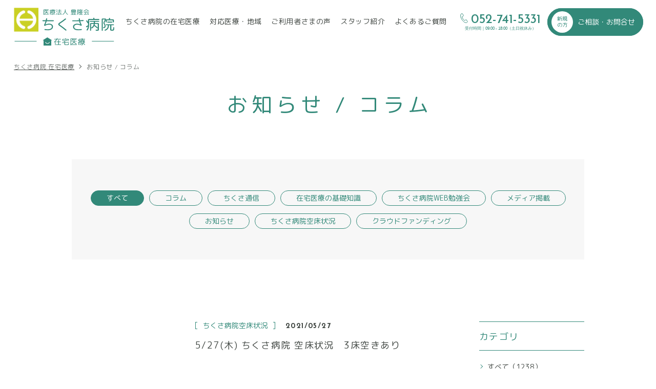

--- FILE ---
content_type: text/html; charset=UTF-8
request_url: https://chikusa-zaitaku.jp/news/2021/5/
body_size: 6402
content:
<!DOCTYPE html>
<html lang="ja">
<head>
<meta charset="utf-8">
<meta name="format-detection" content="telephone=no">
<meta http-equiv="X-UA-Compatible" content="IE=edge">
<script>var IS_PSI = navigator.userAgent.indexOf("Google Page Speed") >=0 || navigator.userAgent.indexOf("Lighthouse") >=0 || navigator.userAgent.indexOf("Speed Insights") >=0;</script>
<!-- Google Tag Manager for HEAD section -->
<script>(function(w,d,s,l,i){w[l]=w[l]||[];w[l].push({'gtm.start':
new Date().getTime(),event:'gtm.js'});var f=d.getElementsByTagName(s)[0],
j=d.createElement(s),dl=l!='dataLayer'?'&l='+l:'';j.async=true;j.src=
'https://www.googletagmanager.com/gtm.js?id='+i+dl;f.parentNode.insertBefore(j,f);
})(window,document,'script','dataLayer','GTM-5QDHJB8');</script>
<!-- End Google Tag Manager -->

<meta name="viewport" content="width=device-width, initial-scale=1, maximum-scale=1, user-scalable=0"><script src="https://chikusa-zaitaku.jp/assets/js/ipad.min.js"></script>
<script>
if(isIpad()) document.querySelectorAll('meta[name="viewport"]')[0].setAttribute("content", "width=1024, shrink-to-fit=no");
</script>

<title>お知らせ・ブログ ｜ 医療法人豊隆会ちくさ病院 在宅医療</title>
<meta name="description" content="ちくさ病院の在宅医療では愛知県名古屋市全域を中心に、当院より半径16km圏内の郊外エリアでも対応しています。ケアマネージャー様や訪問看護師様、介護施設スタッフ様に向けてセミナーも開催しています。詳細についてはこちらよりご確認ください。">
<meta name="keywords" content="">

<!--facebook-->
<meta property="og:title" content="お知らせ・ブログ ｜ 医療法人豊隆会ちくさ病院 在宅医療">
<meta property="og:type" content="website">
<meta property="og:url" content="https://chikusa-zaitaku.jp/news/2021/5/">
<meta property="og:image" content="https://chikusa-zaitaku.jp/wp/wp-content/themes/wp-templ/assets/img/common/other/chikusa_OGP.jpg">
<meta property="og:site_name" content="ちくさ病院">
<meta property="og:description" content="ちくさ病院の在宅医療では愛知県名古屋市全域を中心に、当院より半径16km圏内の郊外エリアでも対応しています。ケアマネージャー様や訪問看護師様、介護施設スタッフ様に向けてセミナーも開催しています。詳細についてはこちらよりご確認ください。">
<meta property="fb:app_id" content="">
<!--/facebook-->

<!-- Twitter -->
<meta name="twitter:card" content="summary">
<meta name="twitter:url" content="https://chikusa-zaitaku.jp/news/2021/5/">
<meta name="twitter:title" content="お知らせ・ブログ ｜ 医療法人豊隆会ちくさ病院 在宅医療">
<meta name="twitter:description" content="ちくさ病院の在宅医療では愛知県名古屋市全域を中心に、当院より半径16km圏内の郊外エリアでも対応しています。ケアマネージャー様や訪問看護師様、介護施設スタッフ様に向けてセミナーも開催しています。詳細についてはこちらよりご確認ください。">
<meta name="twitter:image" content="https://chikusa-zaitaku.jp/wp/wp-content/themes/wp-templ/assets/img/common/other/chikusa_OGP.jpg">
<meta name="twitter:site" content="ちくさ病院">
<meta name="twitter:creator" content="ちくさ病院">
<!-- /Twitter -->

<!--css-->
<link href="https://chikusa-zaitaku.jp/assets/css/lib/aos.min.css" rel="stylesheet" media="all">
<link href="https://chikusa-zaitaku.jp/assets/css/style.min.css" rel="stylesheet" media="all">
<link href="https://chikusa-zaitaku.jp/assets/css/custom.css" rel="stylesheet" media="all">
<!--/css-->
<script>
  if(!IS_PSI) {
    window.jQuery || document.write('<script src="//ajax.googleapis.com/ajax/libs/webfont/1.6.26/webfont.js"><\/script>');
  }
</script>
<script>
  if(!IS_PSI) {
    WebFont.load({
      google: {
        api: 'https://fonts.googleapis.com/css2',
        families: [
          'Josefin+Sans:wght@400;500;600;700&display=swap'
        ]
      }
    });
    WebFont.load({
      google: {
        api: 'https://fonts.googleapis.com/css2',
        families: [
          'M+PLUS+Rounded+1c:wght@300;400;500;700&display=swap'
        ]
      }
    });
  }
</script>
<link rel="icon" href="https://chikusa-zaitaku.jp/wp/wp-content/themes/wp-templ/assets/img/common/icon/favicon.ico" type="image/vnd.microsoft.icon">

<meta name="generator" content="Site Kit by Google 1.158.0" /><link href="https://chikusa-zaitaku.jp/assets/css/page/news.min.css" rel="stylesheet" media="all">
</head>
<body id="news" class="subpage ">
<!-- HEADER -->
<!-- Google Tag Manager (noscript) for BODY section -->
<noscript><iframe src="https://www.googletagmanager.com/ns.html?id=GTM-5QDHJB8"
height="0" width="0" style="display:none;visibility:hidden"></iframe></noscript>
<!-- End Google Tag Manager (noscript) -->

<header class="header">
  <div class="nav-cover sp"></div>
  <div class="hamberger js-btn-menu">
    <div class="btn-hamberger"><div class="btn-hamberger-inner"></div></div>
    <em class="txt">MENU</em>
  </div>
  <div class="inHeader clearfix">
    <h1 id="hlogo"><a href="https://chikusa-zaitaku.jp/"><picture>
        <source srcset="https://chikusa-zaitaku.jp/wp/wp-content/themes/wp-templ/assets/img/common/logo3.svg" media="(max-width: 767px)">
        <source srcset="https://chikusa-zaitaku.jp/wp/wp-content/themes/wp-templ/assets/img/common/logo.svg">
        <img src="https://chikusa-zaitaku.jp/wp/wp-content/themes/wp-templ/assets/img/common/logo.svg" alt="医療法人豊隆会ちくさ病院在宅医療">
      </picture></a></h1>
      
    <div class="layerMenu js-navigation">
      <div class="inLayer clearfix">
        <ul class="gNavi">
          <li class="gtop"><a href="https://chikusa-zaitaku.jp/"><span>TOP</span></a></li>
          <li><a class="" href="https://chikusa-zaitaku.jp/about/"><span>ちくさ病院の在宅医療</span></a></li>
          <li class="sp"><a class="" href="https://chikusa-zaitaku.jp/flow/"><span>医療開始までの流れ</span></a></li>
          <li class="sp"><a class="" href="https://chikusa-zaitaku.jp/fee/"><span>医療費について</span></a></li>
          <li><a class="" href="https://chikusa-zaitaku.jp/area/"><span>対応医療・地域</span></a></li>
          <li><a class="" href="https://chikusa-zaitaku.jp/comments/"><span>ご利用者さまの声</span></a></li>
          <li><a class="" href="https://chikusa-zaitaku.jp/staff/"><span>スタッフ紹介</span></a></li>
          <li><a class="" href="https://chikusa-zaitaku.jp/faq/"><span>よくある<i class="pc">ご</i>質問</span></a></li>
          <li class="sp"><a class="is-active" href="https://chikusa-zaitaku.jp/news/"><span>お知らせ・ブログ</span></a></li>
          <li class="sp"><a class="" href="https://chikusa-zaitaku.jp/clinic/"><span>法人紹介</span></a></li>
        </ul>
        <div class="hNavi">
          <div class="box-tel">
            <a href="tel:052-741-5331">
              <p class="number-tel">052-741-5331</p>
              <p class="time"><span class="pc">受付時間｜</span>09:00<span class="pc"> - </span><span class="sp">〜</span>18:00（土日祝休み）</p>
              <p class="txt1 sp">タップで電話がかけられます</p>
            </a>
          </div>
          <p class="hNavi-btn hNavi-btn-no-login"><a class="cmn-btn cmn-btn-contact" href="https://chikusa-zaitaku.jp/contact/"><span class="cir1">新規<br>の方</span><span class="txt">ご相談・お問合せ</span></a></p>
                    <p class="sp hNavi-link"><a href="https://chikusa-zaitaku.jp/privacypolicy/"><span>個人情報保護方針</span></a></p>
        </div>
      </div>
    </div>
  </div>
</header>
<div id="loading">
  <div class="loading-icon ball-clip-rotate-multiple"><div></div><div></div></div>
</div><div id="wrap">
  <main>
    <div id="breadcrumb" class="">
      <ul>
        <li><a href="https://chikusa-zaitaku.jp/">ちくさ病院 在宅医療</a></li>
                <li class="welcome-box" >お知らせ / コラム</li>
      </ul>
    </div>
        <div class="welcome-box"  >
      <div class="keyvisual aos-init" data-aos="fade-up" data-aos-delay="100">
        <div class="wcm3">
          <div class="keyvisual-inner">
            <h1 class="ttl-page">お知らせ / コラム</h1>
          </div>
        </div>
      </div>

            <div class="wcm3 aos-init " data-aos="fade-up" data-aos-delay="200">
        <div class="cats-box">
          <h3 class="ttl sp">カテゴリ</h3>
          <div class="cats-box-inner pc">
            <ul class="cmn-list-cats">
              <li class="is-active"><a href="https://chikusa-zaitaku.jp/news/"><em>すべて</em></a></li>
                            <li class=" term_43"><a href="https://chikusa-zaitaku.jp/newscat/column/"><em>コラム</em></a></li>
                            <li class=" term_34"><a href="https://chikusa-zaitaku.jp/newscat/%e3%81%a1%e3%81%8f%e3%81%95%e6%96%b0%e8%81%9e/"><em>ちくさ通信</em></a></li>
                            <li class=" term_33"><a href="https://chikusa-zaitaku.jp/newscat/%e5%9c%a8%e5%ae%85%e5%8c%bb%e7%99%82%e3%81%ae%e5%9f%ba%e7%a4%8e%e7%9f%a5%e8%ad%98/"><em>在宅医療の基礎知識</em></a></li>
                            <li class=" term_25"><a href="https://chikusa-zaitaku.jp/newscat/%e5%8c%bb%e7%99%82%e4%bb%8b%e8%ad%b7%e8%80%85%e5%90%91%e3%81%91%e5%8b%89%e5%bc%b7%e4%bc%9a/"><em>ちくさ病院WEB勉強会</em></a></li>
                            <li class=" term_30"><a href="https://chikusa-zaitaku.jp/newscat/%e3%83%a1%e3%83%87%e3%82%a3%e3%82%a2%e6%8e%b2%e8%bc%89/"><em>メディア掲載</em></a></li>
                            <li class=" term_2"><a href="https://chikusa-zaitaku.jp/newscat/%e3%81%8a%e7%9f%a5%e3%82%89%e3%81%9b/"><em>お知らせ</em></a></li>
                            <li class=" term_31"><a href="https://chikusa-zaitaku.jp/newscat/%e3%81%a1%e3%81%8f%e3%81%95%e7%97%85%e9%99%a2%e7%a9%ba%e5%ba%8a%e7%8a%b6%e6%b3%81/"><em>ちくさ病院空床状況</em></a></li>
                            <li class=" term_32"><a href="https://chikusa-zaitaku.jp/newscat/%e3%82%af%e3%83%a9%e3%82%a6%e3%83%89%e3%83%95%e3%82%a1%e3%83%b3%e3%83%87%e3%82%a3%e3%83%b3%e3%82%b0/"><em>クラウドファンディング</em></a></li>
                          </ul>
          </div>
          <div class="cats-box-inner select-box-style sp">
            <select onchange="document.location.href=this.options[this.selectedIndex].value;">
                                            <option value="https://chikusa-zaitaku.jp/news/" selected="selected">すべて</option>
                                <option value="https://chikusa-zaitaku.jp/newscat/column/">コラム</option>
                              <option value="https://chikusa-zaitaku.jp/newscat/%e3%81%a1%e3%81%8f%e3%81%95%e6%96%b0%e8%81%9e/">ちくさ通信</option>
                              <option value="https://chikusa-zaitaku.jp/newscat/%e5%9c%a8%e5%ae%85%e5%8c%bb%e7%99%82%e3%81%ae%e5%9f%ba%e7%a4%8e%e7%9f%a5%e8%ad%98/">在宅医療の基礎知識</option>
                              <option value="https://chikusa-zaitaku.jp/newscat/%e5%8c%bb%e7%99%82%e4%bb%8b%e8%ad%b7%e8%80%85%e5%90%91%e3%81%91%e5%8b%89%e5%bc%b7%e4%bc%9a/">ちくさ病院WEB勉強会</option>
                              <option value="https://chikusa-zaitaku.jp/newscat/%e3%83%a1%e3%83%87%e3%82%a3%e3%82%a2%e6%8e%b2%e8%bc%89/">メディア掲載</option>
                              <option value="https://chikusa-zaitaku.jp/newscat/%e3%81%8a%e7%9f%a5%e3%82%89%e3%81%9b/">お知らせ</option>
                              <option value="https://chikusa-zaitaku.jp/newscat/%e3%81%a1%e3%81%8f%e3%81%95%e7%97%85%e9%99%a2%e7%a9%ba%e5%ba%8a%e7%8a%b6%e6%b3%81/">ちくさ病院空床状況</option>
                              <option value="https://chikusa-zaitaku.jp/newscat/%e3%82%af%e3%83%a9%e3%82%a6%e3%83%89%e3%83%95%e3%82%a1%e3%83%b3%e3%83%87%e3%82%a3%e3%83%b3%e3%82%b0/">クラウドファンディング</option>
                          </select>
          </div>
        </div>
      </div>
      
      
            <div class="wcm3 blog-content aos-init " data-aos="fade-up" data-aos-delay="200">
        <div class="primary ">
          <div class="common-list aos-init" data-aos="fade-up" data-aos-delay="300">
                          <div class="item">
                <a href="https://chikusa-zaitaku.jp/news/p1520/">
                  <div class="item-figure thumb-img " data-src="https://chikusa-zaitaku.jp/wp/wp-content/uploads/2021/02/cabada10180f6301d093cef0a7bc988c-1.jpg">
                    <img src="[data-uri]" alt="5/27(木) ちくさ病院 空床状況　3床空きあり">
                                      </div>
                  <div class="desc">
                    <p class="cat-name"><span>ちくさ病院空床状況</span><em>2021/05/27</em></p>
                    <h2 class="sub-title pc"><span>5/27(木) ちくさ病院 空床状況　3床空きあり</span></h2>
                  </div>
                  <h2 class="sub-title sp"><span>5/27(木) ちくさ病院 空床状況　3床空きあり</span></h2>
                </a>
              </div>
                          <div class="item">
                <a href="https://chikusa-zaitaku.jp/news/p1517/">
                  <div class="item-figure thumb-img " data-src="https://chikusa-zaitaku.jp/wp/wp-content/uploads/2021/05/maxresdefault.jpg">
                    <img src="[data-uri]" alt="医師に上手に伝える方法 &#8220;SBAR&#8221;のご紹介">
                                      </div>
                  <div class="desc">
                    <p class="cat-name"><span>在宅医療の基礎知識</span><em>2021/05/26</em></p>
                    <h2 class="sub-title pc"><span>医師に上手に伝える方法 &#8220;SBAR&#8221;のご紹介</span></h2>
                  </div>
                  <h2 class="sub-title sp"><span>医師に上手に伝える方法 &#8220;SBAR&#8221;のご紹介</span></h2>
                </a>
              </div>
                          <div class="item">
                <a href="https://chikusa-zaitaku.jp/news/p1505/">
                  <div class="item-figure thumb-img " data-src="https://chikusa-zaitaku.jp/wp/wp-content/uploads/2021/02/cabada10180f6301d093cef0a7bc988c-1.jpg">
                    <img src="[data-uri]" alt="5/25(火) ちくさ病院 空床状況">
                                      </div>
                  <div class="desc">
                    <p class="cat-name"><span>ちくさ病院空床状況</span><em>2021/05/25</em></p>
                    <h2 class="sub-title pc"><span>5/25(火) ちくさ病院 空床状況</span></h2>
                  </div>
                  <h2 class="sub-title sp"><span>5/25(火) ちくさ病院 空床状況</span></h2>
                </a>
              </div>
                          <div class="item">
                <a href="https://chikusa-zaitaku.jp/news/p1513/">
                  <div class="item-figure thumb-img thumb-noimg" data-src="https://chikusa-zaitaku.jp/wp/wp-content/themes/wp-templ/assets/img/common/other/img_nophoto.jpg">
                    <img src="[data-uri]" alt="21年5月号">
                                      </div>
                  <div class="desc">
                    <p class="cat-name"><span>ちくさ通信</span><em>2021/05/24</em></p>
                    <h2 class="sub-title pc"><span>21年5月号</span></h2>
                  </div>
                  <h2 class="sub-title sp"><span>21年5月号</span></h2>
                </a>
              </div>
                          <div class="item">
                <a href="https://chikusa-zaitaku.jp/news/p1508/">
                  <div class="item-figure thumb-img thumb-noimg" data-src="https://chikusa-zaitaku.jp/wp/wp-content/themes/wp-templ/assets/img/common/other/img_nophoto.jpg">
                    <img src="[data-uri]" alt="21年4月号">
                                      </div>
                  <div class="desc">
                    <p class="cat-name"><span>ちくさ通信</span><em>2021/05/24</em></p>
                    <h2 class="sub-title pc"><span>21年4月号</span></h2>
                  </div>
                  <h2 class="sub-title sp"><span>21年4月号</span></h2>
                </a>
              </div>
                          <div class="item">
                <a href="https://chikusa-zaitaku.jp/news/p971/">
                  <div class="item-figure thumb-img " data-src="https://chikusa-zaitaku.jp/wp/wp-content/uploads/2021/02/cabada10180f6301d093cef0a7bc988c-1.jpg">
                    <img src="[data-uri]" alt="5/12(水) ちくさ病院 空床状況">
                                      </div>
                  <div class="desc">
                    <p class="cat-name"><span>ちくさ病院空床状況</span><em>2021/05/12</em></p>
                    <h2 class="sub-title pc"><span>5/12(水) ちくさ病院 空床状況</span></h2>
                  </div>
                  <h2 class="sub-title sp"><span>5/12(水) ちくさ病院 空床状況</span></h2>
                </a>
              </div>
                          <div class="item">
                <a href="https://chikusa-zaitaku.jp/news/p964/">
                  <div class="item-figure thumb-img " data-src="https://chikusa-zaitaku.jp/wp/wp-content/uploads/2021/05/HP.png">
                    <img src="[data-uri]" alt="この1冊でまるわかり!「新型コロナワクチン接種」の疑問や不安を解消!">
                                      </div>
                  <div class="desc">
                    <p class="cat-name"><span>コラム</span><em>2021/05/10</em></p>
                    <h2 class="sub-title pc"><span>この1冊でまるわかり!「新型コロナワクチン接種」の疑問や不安を解消!</span></h2>
                  </div>
                  <h2 class="sub-title sp"><span>この1冊でまるわかり!「新型コロナワクチン接種」の疑問や不安を解消!</span></h2>
                </a>
              </div>
                        </div>
                        
            
        </div>
        <aside class="secondary ">
                    <section class="sidebar-box">
            <h2 class="ttl">カテゴリ</h2>
            <div class="inner pc">
              <ul class="link-list">
                <li class="is-active"><a href="https://chikusa-zaitaku.jp/news/">すべて（1238）</a></li>
                                <li class=""><a href="https://chikusa-zaitaku.jp/newscat/column/">コラム（874）</a></li>
                                <li class=""><a href="https://chikusa-zaitaku.jp/newscat/%e3%81%a1%e3%81%8f%e3%81%95%e6%96%b0%e8%81%9e/">ちくさ通信（71）</a></li>
                                <li class=""><a href="https://chikusa-zaitaku.jp/newscat/%e5%9c%a8%e5%ae%85%e5%8c%bb%e7%99%82%e3%81%ae%e5%9f%ba%e7%a4%8e%e7%9f%a5%e8%ad%98/">在宅医療の基礎知識（24）</a></li>
                                <li class=""><a href="https://chikusa-zaitaku.jp/newscat/%e5%8c%bb%e7%99%82%e4%bb%8b%e8%ad%b7%e8%80%85%e5%90%91%e3%81%91%e5%8b%89%e5%bc%b7%e4%bc%9a/">ちくさ病院WEB勉強会（19）</a></li>
                                <li class=""><a href="https://chikusa-zaitaku.jp/newscat/%e3%83%a1%e3%83%87%e3%82%a3%e3%82%a2%e6%8e%b2%e8%bc%89/">メディア掲載（8）</a></li>
                                <li class=""><a href="https://chikusa-zaitaku.jp/newscat/%e3%81%8a%e7%9f%a5%e3%82%89%e3%81%9b/">お知らせ（80）</a></li>
                                <li class=""><a href="https://chikusa-zaitaku.jp/newscat/%e3%81%a1%e3%81%8f%e3%81%95%e7%97%85%e9%99%a2%e7%a9%ba%e5%ba%8a%e7%8a%b6%e6%b3%81/">ちくさ病院空床状況（46）</a></li>
                                <li class=""><a href="https://chikusa-zaitaku.jp/newscat/%e3%82%af%e3%83%a9%e3%82%a6%e3%83%89%e3%83%95%e3%82%a1%e3%83%b3%e3%83%87%e3%82%a3%e3%83%b3%e3%82%b0/">クラウドファンディング（11）</a></li>
                              </ul>
            </div>
            <div class="inner select-box-style sp">
              <select onchange="document.location.href=this.options[this.selectedIndex].value;">
                                                  <option value="https://chikusa-zaitaku.jp/news/" selected="selected">すべて</option>
                                    <option value="https://chikusa-zaitaku.jp/newscat/column/">コラム</option>
                                  <option value="https://chikusa-zaitaku.jp/newscat/%e3%81%a1%e3%81%8f%e3%81%95%e6%96%b0%e8%81%9e/">ちくさ通信</option>
                                  <option value="https://chikusa-zaitaku.jp/newscat/%e5%9c%a8%e5%ae%85%e5%8c%bb%e7%99%82%e3%81%ae%e5%9f%ba%e7%a4%8e%e7%9f%a5%e8%ad%98/">在宅医療の基礎知識</option>
                                  <option value="https://chikusa-zaitaku.jp/newscat/%e5%8c%bb%e7%99%82%e4%bb%8b%e8%ad%b7%e8%80%85%e5%90%91%e3%81%91%e5%8b%89%e5%bc%b7%e4%bc%9a/">ちくさ病院WEB勉強会</option>
                                  <option value="https://chikusa-zaitaku.jp/newscat/%e3%83%a1%e3%83%87%e3%82%a3%e3%82%a2%e6%8e%b2%e8%bc%89/">メディア掲載</option>
                                  <option value="https://chikusa-zaitaku.jp/newscat/%e3%81%8a%e7%9f%a5%e3%82%89%e3%81%9b/">お知らせ</option>
                                  <option value="https://chikusa-zaitaku.jp/newscat/%e3%81%a1%e3%81%8f%e3%81%95%e7%97%85%e9%99%a2%e7%a9%ba%e5%ba%8a%e7%8a%b6%e6%b3%81/">ちくさ病院空床状況</option>
                                  <option value="https://chikusa-zaitaku.jp/newscat/%e3%82%af%e3%83%a9%e3%82%a6%e3%83%89%e3%83%95%e3%82%a1%e3%83%b3%e3%83%87%e3%82%a3%e3%83%b3%e3%82%b0/">クラウドファンディング</option>
                              </select>
            </div>
          </section>
                    
                    <section class="sidebar-box sidebar-archive">
            <h2 class="ttl">過去の記事</h2>
            <div class="inner pc">
              <ul class="archive-list">
              <li id="year2026"><span class="js-accordion">2026年</span><ul class="accordion-box link-list"><li><a href="https://chikusa-zaitaku.jp/news/2026/1/">1月 (18)</a></li></ul></li><li id="year2025"><span class="js-accordion">2025年</span><ul class="accordion-box link-list"><li><a href="https://chikusa-zaitaku.jp/news/2025/12/">12月 (49)</a></li><li><a href="https://chikusa-zaitaku.jp/news/2025/11/">11月 (21)</a></li><li><a href="https://chikusa-zaitaku.jp/news/2025/10/">10月 (38)</a></li><li><a href="https://chikusa-zaitaku.jp/news/2025/9/">9月 (65)</a></li><li><a href="https://chikusa-zaitaku.jp/news/2025/8/">8月 (18)</a></li><li><a href="https://chikusa-zaitaku.jp/news/2025/7/">7月 (20)</a></li><li><a href="https://chikusa-zaitaku.jp/news/2025/6/">6月 (14)</a></li><li><a href="https://chikusa-zaitaku.jp/news/2025/5/">5月 (9)</a></li><li><a href="https://chikusa-zaitaku.jp/news/2025/4/">4月 (11)</a></li><li><a href="https://chikusa-zaitaku.jp/news/2025/3/">3月 (13)</a></li><li><a href="https://chikusa-zaitaku.jp/news/2025/2/">2月 (15)</a></li><li><a href="https://chikusa-zaitaku.jp/news/2025/1/">1月 (15)</a></li></ul></li><li id="year2024"><span class="js-accordion">2024年</span><ul class="accordion-box link-list"><li><a href="https://chikusa-zaitaku.jp/news/2024/12/">12月 (11)</a></li><li><a href="https://chikusa-zaitaku.jp/news/2024/11/">11月 (12)</a></li><li><a href="https://chikusa-zaitaku.jp/news/2024/10/">10月 (20)</a></li><li><a href="https://chikusa-zaitaku.jp/news/2024/9/">9月 (10)</a></li><li><a href="https://chikusa-zaitaku.jp/news/2024/8/">8月 (12)</a></li><li><a href="https://chikusa-zaitaku.jp/news/2024/7/">7月 (12)</a></li><li><a href="https://chikusa-zaitaku.jp/news/2024/6/">6月 (11)</a></li><li><a href="https://chikusa-zaitaku.jp/news/2024/5/">5月 (12)</a></li><li><a href="https://chikusa-zaitaku.jp/news/2024/4/">4月 (9)</a></li><li><a href="https://chikusa-zaitaku.jp/news/2024/3/">3月 (9)</a></li><li><a href="https://chikusa-zaitaku.jp/news/2024/2/">2月 (10)</a></li><li><a href="https://chikusa-zaitaku.jp/news/2024/1/">1月 (10)</a></li></ul></li><li id="year2023"><span class="js-accordion">2023年</span><ul class="accordion-box link-list"><li><a href="https://chikusa-zaitaku.jp/news/2023/12/">12月 (14)</a></li><li><a href="https://chikusa-zaitaku.jp/news/2023/11/">11月 (9)</a></li><li><a href="https://chikusa-zaitaku.jp/news/2023/10/">10月 (12)</a></li><li><a href="https://chikusa-zaitaku.jp/news/2023/9/">9月 (13)</a></li><li><a href="https://chikusa-zaitaku.jp/news/2023/8/">8月 (16)</a></li><li><a href="https://chikusa-zaitaku.jp/news/2023/7/">7月 (15)</a></li><li><a href="https://chikusa-zaitaku.jp/news/2023/6/">6月 (20)</a></li><li><a href="https://chikusa-zaitaku.jp/news/2023/5/">5月 (16)</a></li><li><a href="https://chikusa-zaitaku.jp/news/2023/4/">4月 (12)</a></li><li><a href="https://chikusa-zaitaku.jp/news/2023/3/">3月 (14)</a></li><li><a href="https://chikusa-zaitaku.jp/news/2023/2/">2月 (13)</a></li><li><a href="https://chikusa-zaitaku.jp/news/2023/1/">1月 (16)</a></li></ul></li><li id="year2022"><span class="js-accordion">2022年</span><ul class="accordion-box link-list"><li><a href="https://chikusa-zaitaku.jp/news/2022/12/">12月 (9)</a></li><li><a href="https://chikusa-zaitaku.jp/news/2022/11/">11月 (14)</a></li><li><a href="https://chikusa-zaitaku.jp/news/2022/10/">10月 (11)</a></li><li><a href="https://chikusa-zaitaku.jp/news/2022/9/">9月 (13)</a></li><li><a href="https://chikusa-zaitaku.jp/news/2022/8/">8月 (15)</a></li><li><a href="https://chikusa-zaitaku.jp/news/2022/7/">7月 (9)</a></li><li><a href="https://chikusa-zaitaku.jp/news/2022/6/">6月 (17)</a></li><li><a href="https://chikusa-zaitaku.jp/news/2022/5/">5月 (16)</a></li><li><a href="https://chikusa-zaitaku.jp/news/2022/4/">4月 (17)</a></li><li><a href="https://chikusa-zaitaku.jp/news/2022/3/">3月 (22)</a></li><li><a href="https://chikusa-zaitaku.jp/news/2022/2/">2月 (15)</a></li><li><a href="https://chikusa-zaitaku.jp/news/2022/1/">1月 (13)</a></li></ul></li><li id="year2021"><span class="js-accordion">2021年</span><ul class="accordion-box link-list"><li><a href="https://chikusa-zaitaku.jp/news/2021/12/">12月 (6)</a></li><li><a href="https://chikusa-zaitaku.jp/news/2021/11/">11月 (4)</a></li><li><a href="https://chikusa-zaitaku.jp/news/2021/10/">10月 (14)</a></li><li><a href="https://chikusa-zaitaku.jp/news/2021/9/">9月 (10)</a></li><li><a href="https://chikusa-zaitaku.jp/news/2021/8/">8月 (8)</a></li><li><a href="https://chikusa-zaitaku.jp/news/2021/7/">7月 (11)</a></li><li><a href="https://chikusa-zaitaku.jp/news/2021/6/">6月 (12)</a></li><li><a href="https://chikusa-zaitaku.jp/news/2021/5/">5月 (7)</a></li><li><a href="https://chikusa-zaitaku.jp/news/2021/4/">4月 (6)</a></li><li><a href="https://chikusa-zaitaku.jp/news/2021/3/">3月 (26)</a></li><li><a href="https://chikusa-zaitaku.jp/news/2021/2/">2月 (31)</a></li><li><a href="https://chikusa-zaitaku.jp/news/2021/1/">1月 (17)</a></li></ul></li><li id="year2020"><span class="js-accordion">2020年</span><ul class="accordion-box link-list"><li><a href="https://chikusa-zaitaku.jp/news/2020/12/">12月 (15)</a></li><li><a href="https://chikusa-zaitaku.jp/news/2020/11/">11月 (12)</a></li><li><a href="https://chikusa-zaitaku.jp/news/2020/10/">10月 (14)</a></li><li><a href="https://chikusa-zaitaku.jp/news/2020/9/">9月 (12)</a></li><li><a href="https://chikusa-zaitaku.jp/news/2020/8/">8月 (12)</a></li><li><a href="https://chikusa-zaitaku.jp/news/2020/7/">7月 (16)</a></li><li><a href="https://chikusa-zaitaku.jp/news/2020/6/">6月 (20)</a></li><li><a href="https://chikusa-zaitaku.jp/news/2020/5/">5月 (14)</a></li><li><a href="https://chikusa-zaitaku.jp/news/2020/4/">4月 (19)</a></li><li><a href="https://chikusa-zaitaku.jp/news/2020/3/">3月 (17)</a></li><li><a href="https://chikusa-zaitaku.jp/news/2020/2/">2月 (14)</a></li><li><a href="https://chikusa-zaitaku.jp/news/2020/1/">1月 (15)</a></li></ul></li><li id="year2019"><span class="js-accordion">2019年</span><ul class="accordion-box link-list"><li><a href="https://chikusa-zaitaku.jp/news/2019/12/">12月 (15)</a></li><li><a href="https://chikusa-zaitaku.jp/news/2019/11/">11月 (14)</a></li><li><a href="https://chikusa-zaitaku.jp/news/2019/10/">10月 (17)</a></li><li><a href="https://chikusa-zaitaku.jp/news/2019/9/">9月 (15)</a></li><li><a href="https://chikusa-zaitaku.jp/news/2019/8/">8月 (17)</a></li><li><a href="https://chikusa-zaitaku.jp/news/2019/7/">7月 (16)</a></li><li><a href="https://chikusa-zaitaku.jp/news/2019/6/">6月 (15)</a></li><li><a href="https://chikusa-zaitaku.jp/news/2019/5/">5月 (12)</a></li></ul></li>              </ul>
            </div>
            <div class="inner select-box-style sp">
              <select id="select-archive" onchange="document.location.href=this.options[this.selectedIndex].value;">
                <option value="https://chikusa-zaitaku.jp/news/" selected="selected">すべて</option>
                <optgroup label="2026年"><option value="https://chikusa-zaitaku.jp/news/2026/1/">1月 (18)</option></optgroup><optgroup label="2025年"><option value="https://chikusa-zaitaku.jp/news/2025/12/">12月 (49)</option><option value="https://chikusa-zaitaku.jp/news/2025/11/">11月 (21)</option><option value="https://chikusa-zaitaku.jp/news/2025/10/">10月 (38)</option><option value="https://chikusa-zaitaku.jp/news/2025/9/">9月 (65)</option><option value="https://chikusa-zaitaku.jp/news/2025/8/">8月 (18)</option><option value="https://chikusa-zaitaku.jp/news/2025/7/">7月 (20)</option><option value="https://chikusa-zaitaku.jp/news/2025/6/">6月 (14)</option><option value="https://chikusa-zaitaku.jp/news/2025/5/">5月 (9)</option><option value="https://chikusa-zaitaku.jp/news/2025/4/">4月 (11)</option><option value="https://chikusa-zaitaku.jp/news/2025/3/">3月 (13)</option><option value="https://chikusa-zaitaku.jp/news/2025/2/">2月 (15)</option><option value="https://chikusa-zaitaku.jp/news/2025/1/">1月 (15)</option></optgroup><optgroup label="2024年"><option value="https://chikusa-zaitaku.jp/news/2024/12/">12月 (11)</option><option value="https://chikusa-zaitaku.jp/news/2024/11/">11月 (12)</option><option value="https://chikusa-zaitaku.jp/news/2024/10/">10月 (20)</option><option value="https://chikusa-zaitaku.jp/news/2024/9/">9月 (10)</option><option value="https://chikusa-zaitaku.jp/news/2024/8/">8月 (12)</option><option value="https://chikusa-zaitaku.jp/news/2024/7/">7月 (12)</option><option value="https://chikusa-zaitaku.jp/news/2024/6/">6月 (11)</option><option value="https://chikusa-zaitaku.jp/news/2024/5/">5月 (12)</option><option value="https://chikusa-zaitaku.jp/news/2024/4/">4月 (9)</option><option value="https://chikusa-zaitaku.jp/news/2024/3/">3月 (9)</option><option value="https://chikusa-zaitaku.jp/news/2024/2/">2月 (10)</option><option value="https://chikusa-zaitaku.jp/news/2024/1/">1月 (10)</option></optgroup><optgroup label="2023年"><option value="https://chikusa-zaitaku.jp/news/2023/12/">12月 (14)</option><option value="https://chikusa-zaitaku.jp/news/2023/11/">11月 (9)</option><option value="https://chikusa-zaitaku.jp/news/2023/10/">10月 (12)</option><option value="https://chikusa-zaitaku.jp/news/2023/9/">9月 (13)</option><option value="https://chikusa-zaitaku.jp/news/2023/8/">8月 (16)</option><option value="https://chikusa-zaitaku.jp/news/2023/7/">7月 (15)</option><option value="https://chikusa-zaitaku.jp/news/2023/6/">6月 (20)</option><option value="https://chikusa-zaitaku.jp/news/2023/5/">5月 (16)</option><option value="https://chikusa-zaitaku.jp/news/2023/4/">4月 (12)</option><option value="https://chikusa-zaitaku.jp/news/2023/3/">3月 (14)</option><option value="https://chikusa-zaitaku.jp/news/2023/2/">2月 (13)</option><option value="https://chikusa-zaitaku.jp/news/2023/1/">1月 (16)</option></optgroup><optgroup label="2022年"><option value="https://chikusa-zaitaku.jp/news/2022/12/">12月 (9)</option><option value="https://chikusa-zaitaku.jp/news/2022/11/">11月 (14)</option><option value="https://chikusa-zaitaku.jp/news/2022/10/">10月 (11)</option><option value="https://chikusa-zaitaku.jp/news/2022/9/">9月 (13)</option><option value="https://chikusa-zaitaku.jp/news/2022/8/">8月 (15)</option><option value="https://chikusa-zaitaku.jp/news/2022/7/">7月 (9)</option><option value="https://chikusa-zaitaku.jp/news/2022/6/">6月 (17)</option><option value="https://chikusa-zaitaku.jp/news/2022/5/">5月 (16)</option><option value="https://chikusa-zaitaku.jp/news/2022/4/">4月 (17)</option><option value="https://chikusa-zaitaku.jp/news/2022/3/">3月 (22)</option><option value="https://chikusa-zaitaku.jp/news/2022/2/">2月 (15)</option><option value="https://chikusa-zaitaku.jp/news/2022/1/">1月 (13)</option></optgroup><optgroup label="2021年"><option value="https://chikusa-zaitaku.jp/news/2021/12/">12月 (6)</option><option value="https://chikusa-zaitaku.jp/news/2021/11/">11月 (4)</option><option value="https://chikusa-zaitaku.jp/news/2021/10/">10月 (14)</option><option value="https://chikusa-zaitaku.jp/news/2021/9/">9月 (10)</option><option value="https://chikusa-zaitaku.jp/news/2021/8/">8月 (8)</option><option value="https://chikusa-zaitaku.jp/news/2021/7/">7月 (11)</option><option value="https://chikusa-zaitaku.jp/news/2021/6/">6月 (12)</option><option value="https://chikusa-zaitaku.jp/news/2021/5/">5月 (7)</option><option value="https://chikusa-zaitaku.jp/news/2021/4/">4月 (6)</option><option value="https://chikusa-zaitaku.jp/news/2021/3/">3月 (26)</option><option value="https://chikusa-zaitaku.jp/news/2021/2/">2月 (31)</option><option value="https://chikusa-zaitaku.jp/news/2021/1/">1月 (17)</option></optgroup><optgroup label="2020年"><option value="https://chikusa-zaitaku.jp/news/2020/12/">12月 (15)</option><option value="https://chikusa-zaitaku.jp/news/2020/11/">11月 (12)</option><option value="https://chikusa-zaitaku.jp/news/2020/10/">10月 (14)</option><option value="https://chikusa-zaitaku.jp/news/2020/9/">9月 (12)</option><option value="https://chikusa-zaitaku.jp/news/2020/8/">8月 (12)</option><option value="https://chikusa-zaitaku.jp/news/2020/7/">7月 (16)</option><option value="https://chikusa-zaitaku.jp/news/2020/6/">6月 (20)</option><option value="https://chikusa-zaitaku.jp/news/2020/5/">5月 (14)</option><option value="https://chikusa-zaitaku.jp/news/2020/4/">4月 (19)</option><option value="https://chikusa-zaitaku.jp/news/2020/3/">3月 (17)</option><option value="https://chikusa-zaitaku.jp/news/2020/2/">2月 (14)</option><option value="https://chikusa-zaitaku.jp/news/2020/1/">1月 (15)</option></optgroup><optgroup label="2019年"><option value="https://chikusa-zaitaku.jp/news/2019/12/">12月 (15)</option><option value="https://chikusa-zaitaku.jp/news/2019/11/">11月 (14)</option><option value="https://chikusa-zaitaku.jp/news/2019/10/">10月 (17)</option><option value="https://chikusa-zaitaku.jp/news/2019/9/">9月 (15)</option><option value="https://chikusa-zaitaku.jp/news/2019/8/">8月 (17)</option><option value="https://chikusa-zaitaku.jp/news/2019/7/">7月 (16)</option><option value="https://chikusa-zaitaku.jp/news/2019/6/">6月 (15)</option><option value="https://chikusa-zaitaku.jp/news/2019/5/">5月 (12)</option></optgroup>              </select>
            </div>
          </section>

                            </aside>
              </div>
      <div class="cmn-bnr aos-init" data-aos="fade-up" data-aos-delay="100">
 <div class="wcm3">
  <ul>
    <li><a href="https://chikusa-zaitaku.jp/about/" class="item cmn-bnr-about">
      <div class="pic">
        <img src="https://chikusa-zaitaku.jp/wp/wp-content/themes/wp-templ/assets/img/common/img_bnr_about.jpg" alt="ちくさ病院の在宅医療">
      </div>
      <p class="txt">ちくさ病院の<br class="sp">在宅医療</p>
    </a></li>
    <li><a href="https://chikusa-zaitaku.jp/area/" class="item cmn-bnr-area">
      <div class="pic">
        <img src="https://chikusa-zaitaku.jp/wp/wp-content/themes/wp-templ/assets/img/common/img_bnr_area.jpg" alt="対応医療・地域">
      </div>
      <p class="txt">対応医療・地域</p>
    </a></li>
  </ul>
 </div>
</div>    </div>

    <div class="cmn-contact aos-init" data-aos="fade-up" data-aos-delay="100">
  <div class="inner">
    <div class="cmn-contact-left">
      <p class="txt">新規で在宅医療を<br>お考えの方へ</p>
    </div>
    <div class="cmn-contact-right">
      <div class="box-tel">
        <a href="tel:052-741-5331">
          <p class="number-tel">052-741-5331</p>
          <p class="time">【受付時間】09:00〜18:00（土日祝休み）</p>
          <p class="txt1 sp">タップで電話がかけられます</p>
        </a>
      </div>
      <div class="right-btn"><div class="right-btn-center"><a class="btn1" href="https://chikusa-zaitaku.jp/contact/"><span class="txt">ご相談・お問合せ</span></a></div></div>
    </div>
  </div>
</div>
  </main>
</div><!-- #wrap -->
<!-- FOOTER -->
<footer id="footer">
  <p id="gototop" class="clearfix"><a href="javascript:;"><span>to top</span></a></p>
  <div class="wcm3">
    <div class="footerInner clearfix">
      <div class="f-left">
        <p class="f-logo"><a href="https://chikusa-zaitaku.jp/"><img src="https://chikusa-zaitaku.jp/wp/wp-content/themes/wp-templ/assets/img/common/logo2.svg" alt="医療法人豊隆会ちくさ病院在宅医療"></a></p>
        <div class="f-txt1">
          <p>〒464-0851<br>
          愛知県名古屋市千種区今池南4番1号<a href="https://goo.gl/maps/wsRiyLa5A1rvRKgh9" target="_blank" rel="noopener" class="f-map"><span>地図</span></a></p>
          <p>TEL：<a href="tel:052-741-5331" class="tel-sp">052-741-5331</a>／FAX：052-741-5330</p>
        </div>
      </div>
      <div class="f-right pc">
        <div class="f-menu">
          <ul class="f-menu1">
            <li><a href="https://chikusa-zaitaku.jp/">TOPページ</a></li>
            <li><a href="https://chikusa-zaitaku.jp/about/">ちくさ病院の在宅医療</a></li>
            <li><a href="https://chikusa-zaitaku.jp/flow/">医療開始までの流れ</a></li>
            <li><a href="https://chikusa-zaitaku.jp/fee/">医療費について</a></li>
          </ul>
          <ul class="f-menu2">
            <li><a href="https://chikusa-zaitaku.jp/area/">対応医療・地域</a></li>
            <li><a href="https://chikusa-zaitaku.jp/comments/">ご利用者さまの声</a></li>
            <li><a href="https://chikusa-zaitaku.jp/staff/">スタッフ紹介</a></li>
            <li><a href="https://chikusa-zaitaku.jp/faq/">よくある質問</a></li>
          </ul>
          <ul class="f-menu3">
            <li><a href="https://chikusa-zaitaku.jp/news/">お知らせ・ブログ</a></li>
            <li><a href="https://chikusa-zaitaku.jp/clinic/">法人紹介</a></li>
            <li><a href="https://chikusa-zaitaku.jp/contact/">ご相談・お問合せ</a></li>
            <li><a href="https://chikusa-zaitaku.jp/privacypolicy/">個人情報保護方針</a></li>
          </ul>
        </div>
      </div>
    </div>
    <div class="cpright">© 2021 医療法人 豊隆会 ちくさ病院</div>
  </div>
  <div class="f-sticky sp">
    <ul>
      <li class="btn1"><a class="cmn-btn cmn-btn-contact" href="https://chikusa-zaitaku.jp/contact/"><span class="cir1">新規<br>の方</span><span class="txt">ご相談・お問合せ</span></a></li>
      <li class="btn2"><a href="tel:0527415331"><span>09:00 - 18:00<br>（土日祝休み）</span></a></li>
    </ul>
  </div>
</footer>
<script src="https://chikusa-zaitaku.jp/assets/js/lib/aos.min.js"></script>
<script src="https://chikusa-zaitaku.jp/assets/js/common.min.js"></script>
<script src="https://chikusa-zaitaku.jp/assets/js/lib/slick.min.js"></script><script src="https://chikusa-zaitaku.jp/assets/js/lib/jquery.matchHeight.min.js"></script>
<script src="https://chikusa-zaitaku.jp/assets/js/page/news.min.js"></script>
<script src="https://chikusa-zaitaku.jp/assets/js/page/login.min.js"></script>
</body>
</html>


--- FILE ---
content_type: text/css
request_url: https://chikusa-zaitaku.jp/assets/css/page/news.min.css
body_size: 3728
content:
@media (min-width: 768px){body#news .wp-pagenavi{margin-top:98px}}@media (min-width: 768px){.cats-box{margin-top:45px}}.imgthumb-sg{position:relative}.imgthumb-sg:before{display:block;content:" ";width:100%;padding-top:63.96149%}.imgthumb-sg>.content{position:absolute;top:0;left:0;right:0;bottom:0}@media (max-width: 767px){.imgthumb-sg{position:relative}.imgthumb-sg:before{display:block;content:" ";width:100%;padding-top:64.26667%}.imgthumb-sg>.content{position:absolute;top:0;left:0;right:0;bottom:0}}@media (min-width: 768px){.blog-content{display:-webkit-box;display:-moz-box;display:-ms-flexbox;display:-webkit-flex;display:flex;-webkit-justify-content:space-between;-moz-justify-content:space-between;-ms-justify-content:space-between;justify-content:space-between;margin-top:121px}}@media (max-width: 767px){.blog-content{margin-top:55px}}@media (min-width: 768px){.blog-content .primary{width:70%}}.blog-content .common-list{margin-top:-5px}.blog-content .common-list .item{margin-top:0;width:100%;border-bottom:1px solid #d6e3de;padding:43px 0 46px;margin-left:0}@media (max-width: 767px){.blog-content .common-list .item{padding:30px 0}}.blog-content .common-list .item:first-child{padding-top:0}.blog-content .common-list .item>a{display:-webkit-box;display:-moz-box;display:-ms-flexbox;display:-webkit-flex;display:flex;-webkit-align-items:end;-moz-align-items:end;-ms-align-items:end;align-items:end;-webkit-flex-wrap:wrap;-moz-flex-wrap:wrap;-ms-flex-wrap:wrap;flex-wrap:wrap}@media (min-width: 768px){.blog-content .common-list .item>a{background:url("/wp/wp-content/themes/wp-templ/assets/img/common/icon/ico_arr1.svg") no-repeat right 1px bottom 1px/20px 20px}}@media (max-width: 767px){.blog-content .common-list .item>a{-webkit-align-items:center;-moz-align-items:center;-ms-align-items:center;align-items:center;background-size:22px 22px}}.blog-content .common-list .item .item-figure{width:217px;max-width:217px;max-height:139px;margin-bottom:0;margin-top:5px}.blog-content .common-list .item .item-figure.thumb-noimg{background-size:120px auto}@media (max-width: 767px){.blog-content .common-list .item .item-figure.thumb-noimg{background-image:url("/wp/wp-content/themes/wp-templ/assets/img/common/other/img_nophotoSP.jpg") !important;background-size:75px auto !important}}.blog-content .common-list .item .item-figure .ico-new{width:54px;height:54px;padding:18px 0 0 7px;font-size:12px;font-size:1.2rem}@media (max-width: 767px){.blog-content .common-list .item .item-figure{width:134px;max-height:86px;margin-top:0}.blog-content .common-list .item .item-figure .ico-new{font-size:10px;font-size:1rem;width:40px;height:40px;padding:15px 0 0 5px}}.blog-content .common-list .item .cat-name span{margin-right:20px}@media (max-width: 767px){.blog-content .common-list .item .cat-name span{margin-right:0}}@media (max-width: 360px){.blog-content .common-list .item .cat-name span{font-size:12px;font-size:1.2rem;line-height:12px;line-height:1em;letter-spacing:0em;padding:0 10px}}.blog-content .common-list .item .cat-name em{font-style:normal;font-size:14px;font-size:1.4rem;line-height:14px;line-height:1em;letter-spacing:.1em;font-family:'Josefin Sans', sans-serif;font-weight:bold}@media (max-width: 767px){.blog-content .common-list .item .cat-name em{display:block;font-size:14px;font-size:1.4rem;line-height:28px;line-height:2em;letter-spacing:.1em;margin-top:4px}}.blog-content .common-list .item .desc{width:calc(100% - 217px);padding-left:24px}@media (max-width: 767px){.blog-content .common-list .item .desc{width:calc(100% - 134px);padding-left:17px}}.blog-content .common-list .item .sub-title{font-size:18px;font-size:1.8rem;line-height:30px;line-height:1.66667em;letter-spacing:.08em}@media (min-width: 768px){.blog-content .common-list .item .sub-title{padding-right:0;margin-top:12px;background:none}}@media (max-width: 767px){.blog-content .common-list .item .sub-title{font-size:16px;font-size:1.6rem;line-height:26px;line-height:1.625em;letter-spacing:.08em;margin-top:13px}}@media (min-width: 768px){.blog-content .secondary{width:20.5%}}@media only screen and (min-width: 768px) and (min-width: 768px) and (max-width: 999px){.blog-content .secondary{width:23.5%}}@media (max-width: 767px){.blog-content .secondary{margin-top:62px}}@media (max-width: 767px){.blog-content .secondary .sidebar-box .inner{border:1px solid #d6e3de}.blog-content .secondary .sidebar-box .inner>ul{border-top:1px solid #d6e3de;padding:12px 22px;display:none}}.blog-content .secondary .sidebar-box:not(:last-child){margin-bottom:71px}@media (max-width: 767px){.blog-content .secondary .sidebar-box:not(:last-child){margin-bottom:14px}}.blog-content .secondary .sidebar-box .ttl{margin-bottom:17px;color:#328979;font-size:18px;font-size:1.8rem;line-height:38px;line-height:2.11111em;letter-spacing:.08em}@media (min-width: 768px){.blog-content .secondary .sidebar-box .ttl{border-top:1px solid #328979;border-bottom:1px solid #328979;padding:10px 0 8px}}@media (max-width: 767px){.blog-content .secondary .sidebar-box .ttl{margin-bottom:0;font-size:16px;font-size:1.6rem;line-height:38px;line-height:2.375em;letter-spacing:.08em}}.blog-content .secondary .sidebar-box .link-list li a{display:block;padding:3px 0 2px;position:relative;padding-left:16px;font-size:14px;font-size:1.4rem;line-height:24px;line-height:1.71429em;letter-spacing:0em}@media (min-width: 768px){.blog-content .secondary .sidebar-box .link-list li a:hover{text-decoration:underline}}.blog-content .secondary .sidebar-box .link-list li a:after{content:"";position:absolute;left:0;top:50%;width:6px;height:6px;margin-top:-4px;border-left:1px solid #328979;border-top:1px solid #328979;-webkit-transform:rotate(135deg);-moz-transform:rotate(135deg);-ms-transform:rotate(135deg);-o-transform:rotate(135deg);transform:rotate(135deg)}.blog-content .secondary .sidebar-box .archive-list>li>span{display:block;padding:3px 0;position:relative;padding-left:29px;cursor:pointer;text-decoration:none;font-size:14px;font-size:1.4rem;line-height:30px;line-height:2.14286em;letter-spacing:.08em}@media (min-width: 768px){.blog-content .secondary .sidebar-box .archive-list>li>span:hover{opacity:0.5;transition:0.3s}}.blog-content .secondary .sidebar-box .archive-list>li>span:after{content:"";position:absolute;left:0;top:50%;width:18px;height:18px;margin-top:-11px;background:url("/wp/wp-content/themes/wp-templ/assets/img/common/icon/ico_arr2.svg") no-repeat left center/18px 18px}.blog-content .secondary .sidebar-box .archive-list>li>span.is-active:after{-webkit-transform:rotate(180deg);-moz-transform:rotate(180deg);-ms-transform:rotate(180deg);-o-transform:rotate(180deg);transform:rotate(180deg)}.blog-content .secondary .sidebar-box .archive-list>li .link-list{padding-left:31px;padding-bottom:3px;padding-top:3px;display:none}.blog-content .secondary .sidebar-box .archive-list>li:first-child .link-list{display:block}@media (max-width: 767px){.blog-content.blog-content-single{margin-top:0}}@media (min-width: 768px){.blog-content.blog-content-single .primary{width:72.7%}}@media only screen and (min-width: 768px) and (max-width: 999px){.blog-content.blog-content-single .primary{width:71.7%}}@media (max-width: 767px){.blog-content.blog-content-single .common-list{margin:0 -20px}}.blog-content.blog-content-single .common-list .item{padding-bottom:0;border-bottom:none}.blog-content.blog-content-single .common-list .item .img{margin-bottom:55px}@media (max-width: 767px){.blog-content.blog-content-single .common-list .item .img{margin-bottom:35px}}@media (max-width: 767px){.blog-content.blog-content-single .common-list .item .cat-name span{margin-right:15px}.blog-content.blog-content-single .common-list .item .cat-name em{display:inline-block;margin-top:0}}.blog-content.blog-content-single .common-list .item .sub-title{font-size:26px;font-size:2.6rem;line-height:52px;line-height:2em;letter-spacing:.08em;margin-top:18px}@media (max-width: 767px){.blog-content.blog-content-single .common-list .item .sub-title{font-size:22px;font-size:2.2rem;line-height:34px;line-height:1.54545em;letter-spacing:.08em;margin-top:18px;background:none;padding-right:0}}@media (max-width: 767px){.blog-content.blog-content-single .common-list .item-desc{padding:0 20px}}.blog-content.blog-content-single .cmsContent{margin-top:85px}@media (max-width: 767px){.blog-content.blog-content-single .cmsContent{margin-top:43px}}.full-width{width:100% !important}.paging{margin-top:170px;background:#F7F7F7;padding:100px 0}@media (max-width: 767px){.paging{padding:50px 0;margin-top:70px}}.paging .wcm3{position:relative}.paging .inner{position:relative}@media (min-width: 768px){.paging .inner{min-height:50px}}@media (max-width: 767px){.paging .inner{margin-bottom:35px}}.paging .common-list{width:280px;position:relative}@media only screen and (min-width: 768px) and (max-width: 999px){.paging .common-list{width:250px}}@media (max-width: 767px){.paging .common-list{width:44.1%}}@media only screen and (max-width: 767px) and (max-width: 360px){.paging .common-list{width:45%}}@media only screen and (max-width: 767px) and (max-width: 320px){.paging .common-list{width:46%}}.paging .common-list .item{margin-top:0;width:100%;position:relative;z-index:853}.paging .common-list .item .sub-title{padding-right:0;background:none;font-size:14px;font-size:1.4rem;line-height:26px;line-height:1.85714em;letter-spacing:.08em;text-align:left}@media (max-width: 767px){.paging .common-list .item .sub-title{margin-top:6px;font-size:14px;font-size:1.4rem;line-height:22px;line-height:1.57143em;letter-spacing:.08em}.paging .common-list .item .sub-title span{overflow:hidden;width:100%;-webkit-line-clamp:2;display:-webkit-box;-webkit-box-orient:vertical;-o-text-overflow:ellipsis;text-overflow:ellipsis;white-space:normal}}@media (max-width: 360px){.paging .common-list .item .cat-name span{font-size:12px;font-size:1.2rem;line-height:12px;line-height:1em;letter-spacing:0em;padding:0 10px}}.paging .common-list .item .ico-new{width:50px;height:50px;padding:17px 0 0 6px;font-size:12px;font-size:1.2rem}@media (max-width: 767px){.paging .common-list .item .ico-new{font-size:10px;font-size:1rem;width:42px;height:42px;padding:17px 0 0 4px}}.paging .common-list .item .paging-thumb{position:relative}@media (max-width: 767px){.paging .common-list .item .paging-thumb:after{position:absolute;content:"";z-index:88;width:27px;height:27px;bottom:50%;margin-bottom:-13px;background:url("/wp/wp-content/themes/wp-templ/assets/img/common/icon/ico_arr1.svg") no-repeat left center/27px 27px}}.paging .common-list .item .item-figure{margin-bottom:14px;position:relative;position:relative}.paging .common-list .item .item-figure:before{display:block;content:" ";width:100%;padding-top:64.73214%}.paging .common-list .item .item-figure>.content{position:absolute;top:0;left:0;right:0;bottom:0}.paging .common-list .item .item-figure.thumb-noimg{background-size:120px auto}@media (max-width: 767px){.paging .common-list .item .item-figure{margin-bottom:12px}.paging .common-list .item .item-figure.thumb-noimg{background-image:url("/wp/wp-content/themes/wp-templ/assets/img/common/other/img_nophotoSP.jpg") !important;background-size:75px auto !important}}.paging .common-list.prev{float:left}@media (min-width: 768px){.paging .common-list.prev a{padding-left:55px}.paging .common-list.prev a:after{left:0;content:"";position:absolute;top:50%;width:20px;height:20px;-webkit-transform:rotate(180deg);-moz-transform:rotate(180deg);-ms-transform:rotate(180deg);-o-transform:rotate(180deg);transform:rotate(180deg);background:url("/wp/wp-content/themes/wp-templ/assets/img/common/icon/ico_arr1.svg") no-repeat left center/20px 20px}}@media only screen and (min-width: 768px) and (max-width: 999px){.paging .common-list.prev a{padding-left:35px}}@media (min-width: 768px){.paging .common-list.prev .paging-thumb:after{left:-54px;-webkit-transform:rotate(180deg);-moz-transform:rotate(180deg);-ms-transform:rotate(180deg);-o-transform:rotate(180deg);transform:rotate(180deg)}}@media only screen and (min-width: 768px) and (max-width: 999px){.paging .common-list.prev .paging-thumb:after{left:-35px}}@media (max-width: 767px){.paging .common-list.prev a{padding-left:18px}.paging .common-list.prev .paging-thumb:after{-webkit-transform:rotate(180deg);-moz-transform:rotate(180deg);-ms-transform:rotate(180deg);-o-transform:rotate(180deg);transform:rotate(180deg);left:-18px}}.paging .common-list.next{float:right}@media (min-width: 768px){.paging .common-list.next a{padding-right:55px}.paging .common-list.next a:after{right:0;content:"";position:absolute;top:50%;width:20px;height:20px;background:url("/wp/wp-content/themes/wp-templ/assets/img/common/icon/ico_arr1.svg") no-repeat left center/20px 20px}}@media only screen and (min-width: 768px) and (max-width: 999px){.paging .common-list.next a{padding-right:35px}}@media (min-width: 768px){.paging .common-list.next .paging-thumb:after{right:-54px}}@media only screen and (min-width: 768px) and (max-width: 999px){.paging .common-list.next .paging-thumb:after{right:-35px}}@media (max-width: 767px){.paging .common-list.next{padding-right:18px}.paging .common-list.next .paging-thumb:after{right:-18px}}.paging .sec-comments-btn.arr-left{position:absolute;top:50%;left:0;right:0;margin:-25px auto 0 auto}@media (min-width: 768px){.paging .sec-comments-btn.arr-left{max-width:260px}}.paging .sec-comments-btn.arr-left .cmn-btn{max-width:260px}@media only screen and (min-width: 768px) and (max-width: 999px){.paging .sec-comments-btn.arr-left .cmn-btn{max-width:220px}}@media only screen and (min-width: 1025px){.paging .sec-comments-btn.arr-left .cmn-btn:hover{opacity:0.8}.paging .sec-comments-btn.arr-left .cmn-btn:hover span{color:#fff}.paging .sec-comments-btn.arr-left .cmn-btn:hover span:after{border-left:1px solid #fff;border-top:1px solid #fff}.paging .sec-comments-btn.arr-left .cmn-btn:hover:after{opacity:1}}@media (max-width: 767px){.paging .sec-comments-btn.arr-left{padding:0 30px;position:relative;margin:0 auto}}@media only screen and (max-width: 767px) and (max-width: 320px){.paging .sec-comments-btn.arr-left .cmn-btn span{padding:0 0 0 8px}}.filter{padding-top:31px}@media (max-width: 767px){.filter{padding-top:19px}}.filter .block{border:1px solid #444a46}@media (min-width: 768px){.filter .block{padding:36px 20px 45px}}@media (max-width: 767px){.filter .block{display:none}}.filter .ttl{background-color:#444a46;padding:7px 10px;font-size:20px;font-size:2rem;line-height:30px;line-height:1.5em;letter-spacing:.2em;font-weight:400;font-family:'M PLUS Rounded 1c', sans-serif;color:#fff;text-align:center}@media (max-width: 767px){.filter .ttl{position:relative;padding:16px 34px 16px 26px;text-align:left;font-size:18px;font-size:1.8rem;letter-spacing:.1em}}.filter .ttl:before{content:"";position:absolute;top:50%;right:14px;width:16px;height:1px;background-color:#fff}@media (min-width: 768px){.filter .ttl:before{opacity:0}}.filter .ttl:after{content:"";position:absolute;background-color:#fff;width:1px;height:16px;top:50%;right:21px;margin-top:-7px;opacity:1;transition:0.5s}@media (min-width: 768px){.filter .ttl:after{opacity:0}}.filter .ttl.is-active:after{opacity:0}.filter .dl{max-width:910px;width:100%;margin:0 auto}@media (min-width: 768px){.filter .dl{display:-webkit-box;display:-moz-box;display:-ms-flexbox;display:-webkit-flex;display:flex;-webkit-flex-wrap:wrap;-moz-flex-wrap:wrap;-ms-flex-wrap:wrap;flex-wrap:wrap}}@media (min-width: 768px){.filter .dl:not(:last-of-type){border-bottom:1px solid #d9d9d9;margin-bottom:28px;padding-bottom:13px}}.filter .dl .dt{font-size:16px;font-size:1.6rem;line-height:16px;line-height:1em;letter-spacing:.08em;font-weight:400}@media (min-width: 768px){.filter .dl .dt{width:140px}}@media (max-width: 767px){.filter .dl .dt{background-color:#f7f7f7;width:100%;padding-top:12px;padding-bottom:11px;text-align:center}}@media (min-width: 768px){.filter .dl .dd{width:calc(100% - 140px);margin-top:-5px}}@media (max-width: 767px){.filter .dl .dd{width:100%;padding:0 13px 13px}}.filter .cate{font-size:0}@media (max-width: 767px){.filter .cate{padding-top:15px}}.filter .cate .span{display:inline-block;position:relative;margin-right:8px;margin-bottom:10px}.filter .cate .span label{position:relative;display:block;color:#328979;border:1px solid #328979;background-color:transparent;border-radius:999px;padding:0 19px;font-size:14px;font-size:1.4rem;line-height:25px;line-height:1.78571em;letter-spacing:0em;font-weight:400;transition:0.5s}.filter .cate .span label:hover{color:#fff;background-color:#328979}.filter .cate .span input{cursor:pointer;position:absolute;top:0;left:0;width:100%;height:100%;opacity:0;z-index:1}.filter .cate .span input:checked+label{background-color:#328979;color:#fff}.filter .button{display:block;background-color:#328979;border:1px solid #328979 !important;border-radius:999px;border:0;width:260px;margin:30px auto 0;padding:18px 20px;font-size:14px;font-size:1.4rem;line-height:14px;line-height:1em;letter-spacing:0em;font-weight:400;text-align:center;color:#fff;transition:0.5s}@media (min-width: 768px){.filter .button:hover{background-color:#fff;color:#328979}}@media (max-width: 767px){.filter .button{width:100%;border-radius:0;margin-top:20px}}.filter .sp-ttl{border:1px solid #d6e3de;color:#b4b4b4;margin:14px 12px;padding:10px 24px;font-size:14px;font-size:1.4rem;line-height:38px;line-height:2.71429em;letter-spacing:.08em;font-weight:400}.filter .sp-ttl.is-active{color:#444a46}.filter .select+.select{margin-top:15px}.filter select{padding-right:53px}.filter select.has-value{border-color:#328979;background-color:#f0f7f4;color:#328979}.filter .addSelect{background-color:#f0f7f4;width:140px;height:35px;border-radius:999px;margin:13px auto 0;text-align:center}.filter .addSelect span{display:inline-block;text-align:center;font-size:14px;font-size:1.4rem;line-height:35px;line-height:2.5em;letter-spacing:0em;font-weight:400;color:#328979}.txt_el1{margin-top:100px;text-align:center;color:#338979;font-size:18px;font-size:1.8rem;line-height:30px}@media (max-width: 767px){.txt_el1{margin-top:60px}}@media (max-width: 767px){.is-login{margin-top:19px;margin-bottom:81px}}.box-login .login-txt{font-size:16px;font-size:1.6rem;line-height:36px;line-height:2.25em;letter-spacing:.08em;font-weight:400;margin-bottom:37px;margin-top:60px}@media (min-width: 768px){.box-login .login-txt{text-align:center}}@media (max-width: 767px){.box-login .login-txt{font-size:15px;font-size:1.5rem;line-height:26px;line-height:1.73333em;letter-spacing:.04em;font-weight:400;margin-top:39px;margin-bottom:21px}}.box-login .box-form{max-width:500px;background-color:#F7F7F7;margin:0 auto;padding:39px 0 58px;margin-bottom:-11px}@media (max-width: 767px){.box-login .box-form{padding:23px 22px 41px}}.box-login .box-form-inner{max-width:318px;margin:0 auto;position:relative}.box-login .log-error{position:absolute;bottom:69px;left:-4px;right:0;margin:auto;color:#FF0000;font-size:14px;font-size:1.4rem;line-height:36px;line-height:2.57143em;letter-spacing:.08em;font-weight:400}@media (max-width: 767px){.box-login .log-error{bottom:65px;left:-2px}}.box-login .log-label{font-size:16px;font-size:1.6rem;line-height:36px;line-height:2.25em;letter-spacing:.08em;font-weight:400;display:block;margin-bottom:3px}@media (max-width: 767px){.box-login .log-label{margin-bottom:0px}}.box-login .log-input{border:1px solid #E5E5E5;height:50px;width:100%;margin-bottom:39px;padding:0 10px}@media (max-width: 767px){.box-login .log-input{margin-bottom:32px}}.box-login .log-btn{background:#328979 url('data:image/svg+xml,<svg xmlns="http://www.w3.org/2000/svg" width="8" height="14" viewBox="0 0 8 14"><path id="Path_94058" data-name="Path 94058" d="M865.312,813.76l6.336,6.335-6.336,6.336" transform="translate(-864.959 -813.406)" fill="%23328979" stroke="%23fff" stroke-width="1"/></svg>') no-repeat right 23px center;border-radius:43px;width:100%;color:#fff;font-size:20px;font-size:2rem;line-height:22px;line-height:1.1em;letter-spacing:.15em;font-weight:400;height:63px;border:none;transition:0.3s;border:1px solid #328979}@media only screen and (min-width: 1025px){.box-login .log-btn:hover{background:#fff url('data:image/svg+xml,<svg xmlns="http://www.w3.org/2000/svg" width="8" height="14" viewBox="0 0 8 14"><path id="Path_94058" data-name="Path 94058" d="M865.312,813.76l6.336,6.335-6.336,6.336" transform="translate(-864.959 -813.406)" fill="%23fff" stroke="%23328879" stroke-width="1"/></svg>') no-repeat right 23px center;color:#328979}}.cmn-news .hamberger{display:none}.cmn-news .layerMenu .gNavi{display:none}.cmn-news .layerMenu .box-tel{display:none}.cmn-news .f-sticky{display:none}.cmn-news #footer{padding:7px 0 6px 0}.cmn-news #footer .cpright{letter-spacing:0.04em;line-height:28px;font-size:10px;font-size:1rem}.cmn-news #footer .footerInner{display:none}.cmn-news .cmn-contact,.cmn-news .cmn-bnr{display:none}@media (max-width: 767px){.cmn-news .pagenavi-sp,.cmn-news .txt_el1{margin-bottom:50px}}.cmn-news .layerMenu .hNavi{text-align:right}.cmn-news.sg-news .cmn-btn.btn-green1{border:1px solid #F08B23}.cmn-news.sg-news .cmn-btn.btn-green1::after{background-color:#F08B23}

/*# sourceMappingURL=maps/news.min.css.map */


--- FILE ---
content_type: application/javascript
request_url: https://chikusa-zaitaku.jp/assets/js/page/news.min.js
body_size: 304
content:
function other(){$(".common-list .item .sub-title").matchHeight();var e=window.location.href;$("#select-archive option[value='"+e+"']");$("#select-archive option[value='"+e+"']").attr("selected","selected")}function filter(){($(window).width()<767?$(".filter .cate.pc"):$(".filter .cate.sp")).remove(),$(document).on("click",".addSelect",function(){const e=$(this).closest(".cate.sp").find(".select").last(),t=e.clone();t.find("select").val(""),e.after(t),selectCheck()}),selectCheck(),$(".filter .ttl").on("click",function(){$(this).toggleClass("is-active"),$(this).next(".block").slideToggle()})}function selectCheck(){$("select").each(function(){""!==$(this).val()?$(this).addClass("has-value"):$(this).removeClass("has-value")}),$("select").on("change",function(){""!==$(this).val()?$(this).addClass("has-value"):$(this).removeClass("has-value")})}$(document).ready(function(){other(),filter()});

--- FILE ---
content_type: image/svg+xml
request_url: https://chikusa-zaitaku.jp/wp/wp-content/themes/wp-templ/assets/img/common/icon/ico_tel2.svg
body_size: 390
content:
<svg xmlns="http://www.w3.org/2000/svg" width="27.144" height="34.742" viewBox="0 0 27.144 34.742">
  <g id="Group_25972" data-name="Group 25972" transform="translate(1.147 1.039)">
    <path id="Path_810" data-name="Path 810" d="M61.941,1.377c-2.234,1.449-2.673,5.979-1.83,9.67A33.346,33.346,0,0,0,64.52,21.411a34.631,34.631,0,0,0,7.664,8.252c3.027,2.276,7.341,3.722,9.576,2.273a11.316,11.316,0,0,0,2.885-3.094l-1.2-1.851-3.3-5.09c-.245-.378-1.784-.033-2.565.41a7.44,7.44,0,0,0-2.025,2.2c-.723.418-1.328,0-2.593-.581-1.555-.715-3.3-2.938-4.693-4.951-1.271-2.091-2.587-4.593-2.606-6.3-.016-1.392-.149-2.115.527-2.6a7.441,7.441,0,0,0,2.834-.952c.723-.533,1.666-1.8,1.42-2.175l-3.3-5.089L65.943,0A11.316,11.316,0,0,0,61.941,1.377Z" transform="translate(-59.712 0.001)" fill="none" stroke="#fff" stroke-width="2"/>
  </g>
</svg>


--- FILE ---
content_type: image/svg+xml
request_url: https://chikusa-zaitaku.jp/wp/wp-content/themes/wp-templ/assets/img/common/logo.svg
body_size: 68879
content:
<svg xmlns="http://www.w3.org/2000/svg" xmlns:xlink="http://www.w3.org/1999/xlink" width="196.139" height="74" viewBox="0 0 196.139 74">
  <defs>
    <clipPath id="clip-path">
      <rect id="Rectangle_15734" data-name="Rectangle 15734" width="48" height="47" transform="translate(27 15)" fill="#fff" stroke="#707070" stroke-width="1"/>
    </clipPath>
    <pattern id="pattern" preserveAspectRatio="none" width="100%" height="100%" viewBox="0 0 900 221">
      <image width="900" height="221" xlink:href="[data-uri]"/>
    </pattern>
  </defs>
  <g id="Group_26249" data-name="Group 26249" transform="translate(-27 -15)">
    <g id="Mask_Group_55" data-name="Mask Group 55" clip-path="url(#clip-path)">
      <rect id="Image_1" data-name="Image 1" width="201" height="49" transform="translate(26 14)" fill="url(#pattern)"/>
    </g>
    <path id="Path_106145" data-name="Path 106145" d="M3.836-16.6a.91.91,0,0,1-.658-.294.91.91,0,0,1-.294-.658.885.885,0,0,1,.28-.644.916.916,0,0,1,.672-.28H9.212a.288.288,0,0,0,.308-.252q.28-1.26.5-2.6a1,1,0,0,1,.406-.686,1.115,1.115,0,0,1,.77-.238,1.006,1.006,0,0,1,.672.364.911.911,0,0,1,.2.728q-.056.392-.5,2.436a.169.169,0,0,0,.042.168.2.2,0,0,0,.154.084h12.4a.916.916,0,0,1,.672.28.885.885,0,0,1,.28.644.91.91,0,0,1-.294.658.91.91,0,0,1-.658.294H11.284q-.28,0-.308.2A44.618,44.618,0,0,1,8.624-10.08v.056h.084A19.23,19.23,0,0,1,12.25-11.27a14.531,14.531,0,0,1,3.514-.49,9.142,9.142,0,0,1,5.782,1.568A5.419,5.419,0,0,1,23.52-5.684,5.711,5.711,0,0,1,20.79-.728,12.927,12.927,0,0,1,13.44,1.12,36.393,36.393,0,0,1,7.616.644.842.842,0,0,1,7.028.252,1.014,1.014,0,0,1,6.86-.476a.853.853,0,0,1,.378-.588.968.968,0,0,1,.714-.168,34.1,34.1,0,0,0,5.488.476,10.622,10.622,0,0,0,5.782-1.372A4.181,4.181,0,0,0,21.364-5.8q0-4.088-5.684-4.088A14.942,14.942,0,0,0,8.26-7.868a1.845,1.845,0,0,1-1.736.084.937.937,0,0,1-.5-.574.923.923,0,0,1,.056-.77A45.44,45.44,0,0,0,8.932-16.38q.056-.224-.2-.224ZM37.3-6.748a19.848,19.848,0,0,1-2.828-2.184,2.435,2.435,0,0,1-.588-1.708,2.5,2.5,0,0,1,.616-1.778,19.953,19.953,0,0,1,3.024-2.226q4.564-3,9.688-7.056a1.118,1.118,0,0,1,.812-.238,1.037,1.037,0,0,1,.728.378.883.883,0,0,1,.224.742,1.078,1.078,0,0,1-.392.714q-5.18,4.116-9.716,7.084a19.359,19.359,0,0,0-2.114,1.5,1.2,1.2,0,0,0-.434.882,1.133,1.133,0,0,0,.392.826,18.466,18.466,0,0,0,1.848,1.386A125.978,125.978,0,0,1,49.476,0,.952.952,0,0,1,49.8.7a.994.994,0,0,1-.266.728,1.094,1.094,0,0,1-.77.322,1.149,1.149,0,0,1-.8-.266A126.79,126.79,0,0,0,37.3-6.748Zm24.78-9.632a.916.916,0,0,1-.672-.28.885.885,0,0,1-.28-.644.9.9,0,0,1,.294-.672.932.932,0,0,1,.658-.28q4.872,0,11.928-.2.28,0,.224-.252Q74-20.272,73.92-21.14a.942.942,0,0,1,.224-.756.963.963,0,0,1,.7-.364,1.036,1.036,0,0,1,.756.252.963.963,0,0,1,.364.7q.084.98.308,2.548a.25.25,0,0,0,.252.224q2.128-.056,5.88-.224a.852.852,0,0,1,.658.238.948.948,0,0,1,.322.658.852.852,0,0,1-.238.658.948.948,0,0,1-.658.322q-3.64.168-5.6.224-.224,0-.168.252A22.483,22.483,0,0,0,79.548-9.52a1.116,1.116,0,0,1,.126.826.977.977,0,0,1-.49.658,1.7,1.7,0,0,1-1.848-.028A13.292,13.292,0,0,0,70.756-9.8,7.432,7.432,0,0,0,66.43-8.708a3.493,3.493,0,0,0-1.554,3.024q0,4.928,8.2,4.928a35.21,35.21,0,0,0,5.684-.476.968.968,0,0,1,.714.168.853.853,0,0,1,.378.588.968.968,0,0,1-.168.714A.853.853,0,0,1,79.1.616a38.318,38.318,0,0,1-6.02.5A18.771,18.771,0,0,1,68.138.546,8.236,8.236,0,0,1,64.9-1.022a6.155,6.155,0,0,1-1.666-2.184A6.419,6.419,0,0,1,62.72-5.8a5.1,5.1,0,0,1,2.1-4.3,9.491,9.491,0,0,1,5.824-1.582,14.108,14.108,0,0,1,6.244,1.428h.084V-10.3a22.057,22.057,0,0,1-2.3-6.076q-.028-.2-.308-.2Q67.116-16.38,62.076-16.38Zm43.344,1.12v2.1a.2.2,0,0,0,.224.224h5.936a1.533,1.533,0,0,1,1.12.476,1.533,1.533,0,0,1,.476,1.12V-.84a3.725,3.725,0,0,1-.462,2.324,3.323,3.323,0,0,1-2.2.476q-.84,0-2.772-.084a1.025,1.025,0,0,1-.672-.308A1.025,1.025,0,0,1,106.764.9a.788.788,0,0,1,.252-.658A.811.811,0,0,1,107.66,0q1.876.084,2.1.084a1.984,1.984,0,0,0,1.092-.168,2.065,2.065,0,0,0,.168-1.12V-2.94q0-.028-.056-.056t-.084,0a1.052,1.052,0,0,1-.868.322,1.2,1.2,0,0,1-.84-.434,22.561,22.561,0,0,0-4.9-4.088q-.224-.112-.308.084a12.3,12.3,0,0,1-3.7,4.228,1.453,1.453,0,0,1-1.12.266,1.545,1.545,0,0,1-1.008-.6.068.068,0,0,0-.084-.042.066.066,0,0,0-.056.07v4.2a.982.982,0,0,1-.308.742,1.053,1.053,0,0,1-.756.294A1.005,1.005,0,0,1,95.9,1.008V-11.34a1.533,1.533,0,0,1,.476-1.12,1.533,1.533,0,0,1,1.12-.476h5.572q.252,0,.252-.224v-2.1q0-.224-.252-.224H96.292a.861.861,0,0,1-.63-.266.894.894,0,0,1-.266-.658.848.848,0,0,1,.266-.644.885.885,0,0,1,.63-.252h16.6a.894.894,0,0,1,.658.266.861.861,0,0,1,.266.63.894.894,0,0,1-.266.658.894.894,0,0,1-.658.266h-7.224Q105.42-15.484,105.42-15.26Zm-7.2,11.284a11.627,11.627,0,0,0,3.318-3.01,9.468,9.468,0,0,0,1.582-3.99.135.135,0,0,0-.056-.154.263.263,0,0,0-.168-.07H98.252a.223.223,0,0,0-.252.252v6.86a.135.135,0,0,0,.084.126A.111.111,0,0,0,98.224-3.976Zm7.252-7.224a.274.274,0,0,0-.28.252,11.384,11.384,0,0,1-.364,1.68.259.259,0,0,0,.14.336,23.134,23.134,0,0,1,5.88,4.816q.028.056.1.028t.07-.084v-6.776q0-.252-.224-.252ZM89.292-4.928a.831.831,0,0,1-.728,0,.937.937,0,0,1-.5-.56,1.15,1.15,0,0,1,.042-.77.981.981,0,0,1,.546-.546,22.6,22.6,0,0,0,3.08-1.68.4.4,0,0,0,.224-.336q.084-1.652.084-3.724V-12.8q0-.028-.042-.056t-.07,0a.756.756,0,0,1-.644.1.92.92,0,0,1-.532-.406q-.7-1.2-2.24-3.5a.969.969,0,0,1-.14-.756.969.969,0,0,1,.42-.644,1.077,1.077,0,0,1,.77-.154.89.89,0,0,1,.63.434q.532.756,1.708,2.632a.068.068,0,0,0,.084.042.066.066,0,0,0,.056-.07V-19.32a1.556,1.556,0,0,1,.462-1.12,1.487,1.487,0,0,1,1.106-.476h8.316a.2.2,0,0,0,.224-.224v-1.092a1.051,1.051,0,0,1,.322-.77,1.084,1.084,0,0,1,.8-.322,1.051,1.051,0,0,1,.77.322,1.051,1.051,0,0,1,.322.77v1.092a.2.2,0,0,0,.224.224h8.6a.885.885,0,0,1,.644.28.916.916,0,0,1,.28.672.908.908,0,0,1-.266.644.871.871,0,0,1-.658.28H94.36a.2.2,0,0,0-.224.224v7.56a32.167,32.167,0,0,1-.7,7.49,13.354,13.354,0,0,1-2.324,4.942.969.969,0,0,1-.742.392,1.042,1.042,0,0,1-.8-.28A1.111,1.111,0,0,1,89.208.5a1.151,1.151,0,0,1,.28-.84A12.092,12.092,0,0,0,91.7-6.02q0-.2-.168-.084A17.793,17.793,0,0,1,89.292-4.928Zm31.08,6.86a1,1,0,0,1-.728.308.95.95,0,0,1-.714-.308,1.019,1.019,0,0,1-.294-.728V-20.244a1.556,1.556,0,0,1,.462-1.12,1.487,1.487,0,0,1,1.106-.476h5.88a.793.793,0,0,1,.6.252.864.864,0,0,1,.238.616,4.806,4.806,0,0,1-.28,1.68,39.563,39.563,0,0,1-2.772,5.936.3.3,0,0,0,.028.364,12.217,12.217,0,0,1,1.778,3.038,8.614,8.614,0,0,1,.518,3.038,3.934,3.934,0,0,1-.854,2.814,3.789,3.789,0,0,1-2.7.938,1.131,1.131,0,0,1-.714-.252.966.966,0,0,1-.378-.644.776.776,0,0,1,.154-.616.679.679,0,0,1,.574-.28,2.007,2.007,0,0,0,1.526-.532,2.909,2.909,0,0,0,.434-1.848,6.319,6.319,0,0,0-.364-2.212,10.09,10.09,0,0,0-1.288-2.268,2.3,2.3,0,0,1-.462-1.274,2.426,2.426,0,0,1,.294-1.33,36.22,36.22,0,0,0,2.464-5.488q.056-.2-.168-.2h-3.78q-.252,0-.252.224V1.2A1,1,0,0,1,120.372,1.932Zm12.8-24.64a1.106,1.106,0,0,1,.812-.336,1.084,1.084,0,0,1,.8.322,1.084,1.084,0,0,1,.322.8v1.54q0,.224.252.224h5.572a1.533,1.533,0,0,1,1.12.476,1.533,1.533,0,0,1,.476,1.12v3.22a1.028,1.028,0,0,1-.308.756,1.028,1.028,0,0,1-.756.308,1.075,1.075,0,0,1-.77-.308,1,1,0,0,1-.322-.756v-2.744q0-.252-.224-.252H128.856a.223.223,0,0,0-.252.252v2.772a1.006,1.006,0,0,1-.294.742,1.006,1.006,0,0,1-.742.294,1.053,1.053,0,0,1-.756-.294.982.982,0,0,1-.308-.742v-3.248a1.533,1.533,0,0,1,.476-1.12,1.533,1.533,0,0,1,1.12-.476h4.508q.252,0,.252-.224v-1.54A1.062,1.062,0,0,1,133.168-22.708Zm-2.856,7.028h8.344a.894.894,0,0,1,.658.266.861.861,0,0,1,.266.63.894.894,0,0,1-.266.658.894.894,0,0,1-.658.266h-8.344a.861.861,0,0,1-.63-.266.894.894,0,0,1-.266-.658.872.872,0,0,1,.252-.644A.872.872,0,0,1,130.312-15.68Zm11.872,10.7a1.146,1.146,0,0,1,.7.35.9.9,0,0,1,.252.714q-.056,1.54-.112,2.38a9.208,9.208,0,0,1-.238,1.582,3.54,3.54,0,0,1-.378,1.036,1.591,1.591,0,0,1-.728.518,3.133,3.133,0,0,1-1.05.252q-.518.028-1.554.028a8,8,0,0,1-3.192-.378q-.644-.378-.644-1.862V-8.428a.223.223,0,0,0-.252-.252h-1.876a.223.223,0,0,0-.252.252,12,12,0,0,1-1.666,6.44,11.247,11.247,0,0,1-5.278,3.808,1.186,1.186,0,0,1-.84.028,1.162,1.162,0,0,1-.644-.5.833.833,0,0,1-.07-.714.8.8,0,0,1,.49-.518,9.651,9.651,0,0,0,4.508-3.136,9.921,9.921,0,0,0,1.428-5.4q0-.252-.224-.252H127.68a.871.871,0,0,1-.658-.28.908.908,0,0,1-.266-.644.916.916,0,0,1,.28-.672.885.885,0,0,1,.644-.28h13.944a.9.9,0,0,1,.672.294.932.932,0,0,1,.28.658.885.885,0,0,1-.28.644.916.916,0,0,1-.672.28h-4q-.224,0-.224.252v7.364q0,.784.224.924a4.449,4.449,0,0,0,1.54.14q.56,0,.784-.014a1.448,1.448,0,0,0,.518-.154.65.65,0,0,0,.364-.336,6.661,6.661,0,0,0,.182-.714,6.848,6.848,0,0,0,.14-1.134q.028-.616.056-1.736a.852.852,0,0,1,.294-.658A.889.889,0,0,1,142.184-4.984Z" transform="translate(80 58)" fill="#328979"/>
    <path id="Path_106146" data-name="Path 106146" d="M1.908.912a.44.44,0,0,1-.324.132A.421.421,0,0,1,1.266.912.451.451,0,0,1,1.14.588V-8.724a.637.637,0,0,1,.2-.474.667.667,0,0,1,.48-.2h8.832a.393.393,0,0,1,.288.12.379.379,0,0,1,.12.276.379.379,0,0,1-.12.276.393.393,0,0,1-.288.12H5.16q-.084,0-.06.108a.349.349,0,0,1-.012.24q-.12.288-.192.42a.054.054,0,0,0,.006.054.059.059,0,0,0,.054.03h5.088a.359.359,0,0,1,.264.108.359.359,0,0,1,.108.264.359.359,0,0,1-.108.264.359.359,0,0,1-.264.108H7.3q-.108,0-.108.1V-5.2q0,.1.108.1h3.24a.383.383,0,0,1,.282.114.383.383,0,0,1,.114.282.369.369,0,0,1-.114.27.383.383,0,0,1-.282.114H7.4q-.1,0-.072.1A4.855,4.855,0,0,0,10.5-1.392a.342.342,0,0,1,.21.21.306.306,0,0,1-.03.282.5.5,0,0,1-.27.216.5.5,0,0,1-.342,0A7.016,7.016,0,0,1,8.094-1.842,5.214,5.214,0,0,1,6.8-3.408Q6.756-3.48,6.72-3.42A5.372,5.372,0,0,1,5.364-1.848,7.487,7.487,0,0,1,3.324-.684a.469.469,0,0,1-.6-.216.331.331,0,0,1-.036-.288.292.292,0,0,1,.2-.2Q5.6-2.424,6.156-4.224q.024-.1-.072-.1H2.88A.374.374,0,0,1,2.6-4.428.374.374,0,0,1,2.5-4.7a.383.383,0,0,1,.114-.282A.369.369,0,0,1,2.88-5.1H6.192a.085.085,0,0,0,.1-.1V-6.912a.085.085,0,0,0-.1-.1H4.548a.184.184,0,0,0-.156.084,8.255,8.255,0,0,1-.852,1.14.451.451,0,0,1-.648.1A.315.315,0,0,1,2.73-5.94a.355.355,0,0,1,.09-.288A10.248,10.248,0,0,0,4.236-8.472a.188.188,0,0,1,.036-.048q.06-.084-.048-.084H2.148A.1.1,0,0,0,2.04-8.5V-.408A.1.1,0,0,0,2.148-.3h8.628a.393.393,0,0,1,.288.12.379.379,0,0,1,.12.276.393.393,0,0,1-.12.288.393.393,0,0,1-.288.12H2.112A.064.064,0,0,0,2.04.576V.588A.44.44,0,0,1,1.908.912Zm11.4-3.024a.356.356,0,0,1-.312,0,.4.4,0,0,1-.216-.24.493.493,0,0,1,.018-.33.42.42,0,0,1,.234-.234,9.688,9.688,0,0,0,1.32-.72.171.171,0,0,0,.1-.144q.036-.708.036-1.6v-.108q0-.012-.018-.024t-.03,0a.324.324,0,0,1-.276.042.394.394,0,0,1-.228-.174q-.3-.516-.96-1.5a.415.415,0,0,1-.06-.324.415.415,0,0,1,.18-.276.461.461,0,0,1,.33-.066.382.382,0,0,1,.27.186q.228.324.732,1.128a.029.029,0,0,0,.036.018.028.028,0,0,0,.024-.03v-1.92a.647.647,0,0,1,.2-.474.647.647,0,0,1,.474-.2h3.6a.1.1,0,0,0,.108-.108v-.324A.461.461,0,0,1,19-9.858.445.445,0,0,1,19.332-10a.445.445,0,0,1,.336.138.461.461,0,0,1,.132.33V-9.2a.1.1,0,0,0,.108.108h3.72a.383.383,0,0,1,.282.114.369.369,0,0,1,.114.27.373.373,0,0,1-.12.282.389.389,0,0,1-.276.114H20.28q-.1,0-.072.108a.308.308,0,0,1-.012.192.617.617,0,0,1-.048.12l-.06.12q-.048.1.06.1H23.46a.35.35,0,0,1,.258.1.35.35,0,0,1,.1.258.35.35,0,0,1-.1.258.35.35,0,0,1-.258.1H20.844a.059.059,0,0,0-.054.03.04.04,0,0,0,.006.054,6.006,6.006,0,0,0,.876,1.116.1.1,0,0,0,.144.012q.372-.336.84-.852a.506.506,0,0,1,.3-.162.473.473,0,0,1,.336.066.343.343,0,0,1,.174.24.306.306,0,0,1-.078.276,11.145,11.145,0,0,1-.972.972.076.076,0,0,0,.012.132,8.993,8.993,0,0,0,1.368.888.463.463,0,0,1,.234.258.48.48,0,0,1,.006.342.36.36,0,0,1-.222.228.371.371,0,0,1-.318-.024q-.372-.2-.9-.552-.072-.048-.072.036v1.584a.637.637,0,0,1-.2.474.667.667,0,0,1-.48.2H20.46q-.1,0-.1.108V-.084q0,.672-.2.846a1.841,1.841,0,0,1-1.02.174q-.384,0-1.176-.036a.428.428,0,0,1-.276-.132.428.428,0,0,1-.132-.276.339.339,0,0,1,.1-.27.314.314,0,0,1,.264-.1q.636.036.924.036A1.119,1.119,0,0,0,19.362.09q.078-.066.078-.414V-1.536q0-.108-.1-.108H17.556a.647.647,0,0,1-.474-.2.647.647,0,0,1-.2-.474V-3.864a.059.059,0,0,0-.03-.054.04.04,0,0,0-.054.006q-.264.192-.816.528a.4.4,0,0,1-.324.03.378.378,0,0,1-.24-.222.445.445,0,0,1-.012-.336.488.488,0,0,1,.228-.264,8.985,8.985,0,0,0,1.356-.936q.072-.06,0-.132-.48-.468-.948-.876a.348.348,0,0,1-.12-.27.3.3,0,0,1,.132-.258.456.456,0,0,1,.648.012q.288.264.888.828a.1.1,0,0,0,.156,0,8.732,8.732,0,0,0,.864-1.068.04.04,0,0,0,.006-.054.059.059,0,0,0-.054-.03H16.056a.35.35,0,0,1-.258-.1.35.35,0,0,1-.1-.258.35.35,0,0,1,.1-.258.35.35,0,0,1,.258-.1h2.916a.14.14,0,0,0,.144-.1q.1-.216.168-.408a.1.1,0,0,1,.006-.03.075.075,0,0,1,.018-.03q.048-.072-.048-.072H15.432a.085.085,0,0,0-.1.1v3.4A13.669,13.669,0,0,1,15.03-1.6,5.689,5.689,0,0,1,14.016.528a.393.393,0,0,1-.3.15A.406.406,0,0,1,13.4.552.486.486,0,0,1,13.26.228a.5.5,0,0,1,.108-.348,5.1,5.1,0,0,0,.972-2.46q0-.084-.072-.036A7.626,7.626,0,0,1,13.308-2.112Zm8.316-.324v-.648a.1.1,0,0,0-.108-.108h-3.66q-.1,0-.1.108v.648q0,.108.1.108h3.66A.1.1,0,0,0,21.624-2.436Zm0-2.112a.1.1,0,0,0-.108-.108h-3.66q-.1,0-.1.108v.612q0,.108.1.108h3.66a.1.1,0,0,0,.108-.108Zm-.72-.864a8.181,8.181,0,0,1-1.092-1.5q-.012-.048-.084-.048a.138.138,0,0,0-.1.048,10.434,10.434,0,0,1-1.14,1.5q-.024.048.036.072h2.34a.051.051,0,0,0,.042-.03Q20.928-5.4,20.9-5.412ZM17.736-1.344a.363.363,0,0,1,.18.24.307.307,0,0,1-.084.288,7.364,7.364,0,0,1-1.8,1.392.521.521,0,0,1-.672-.12.3.3,0,0,1-.078-.27.341.341,0,0,1,.174-.234,7.079,7.079,0,0,0,1.6-1.188A.527.527,0,0,1,17.736-1.344Zm4.416,0A13,13,0,0,1,23.868-.072.347.347,0,0,1,24,.21.4.4,0,0,1,23.88.5a.422.422,0,0,1-.624,0,16.255,16.255,0,0,0-1.7-1.272.314.314,0,0,1-.15-.24.292.292,0,0,1,.1-.264A.485.485,0,0,1,22.152-1.344Zm4.032-7.3a.4.4,0,0,1-.15-.276.391.391,0,0,1,.09-.3.474.474,0,0,1,.294-.156.381.381,0,0,1,.306.084q.828.66,1.32,1.092a.435.435,0,0,1,.144.306.414.414,0,0,1-.108.318.389.389,0,0,1-.288.144.37.37,0,0,1-.3-.108Q26.928-8.052,26.184-8.64ZM25.632-6a.422.422,0,0,1-.156-.276.372.372,0,0,1,.084-.3.474.474,0,0,1,.294-.156.417.417,0,0,1,.318.084q.9.7,1.524,1.26a.408.408,0,0,1,.138.3.426.426,0,0,1-.114.312.424.424,0,0,1-.294.144.362.362,0,0,1-.294-.108Q26.352-5.436,25.632-6ZM27.42-2.9a.4.4,0,0,1,.222-.24.4.4,0,0,1,.318-.012.418.418,0,0,1,.246.228.428.428,0,0,1,.018.336A14.234,14.234,0,0,1,26.688.516.41.41,0,0,1,26.4.708a.444.444,0,0,1-.348-.072A.385.385,0,0,1,25.866.36a.473.473,0,0,1,.066-.336A15.7,15.7,0,0,0,27.42-2.9ZM36.012-5.22a.393.393,0,0,1,.288.12.393.393,0,0,1,.12.288.393.393,0,0,1-.12.288.393.393,0,0,1-.288.12H32.376a.121.121,0,0,0-.132.1A38.267,38.267,0,0,1,30.876-.492q-.024.072.072.072,2-.18,3.708-.408.084-.024.036-.1-.468-.9-.96-1.752a.387.387,0,0,1-.03-.318.378.378,0,0,1,.222-.234.524.524,0,0,1,.366-.012.485.485,0,0,1,.282.228Q35.52-1.4,36.276.18a.4.4,0,0,1,.012.342.439.439,0,0,1-.24.246.451.451,0,0,1-.36-.006.512.512,0,0,1-.264-.246Q35.376.432,35.3.27t-.12-.246a.127.127,0,0,0-.156-.084q-3.444.492-6.516.624a.372.372,0,0,1-.294-.108A.428.428,0,0,1,28.08.168a.354.354,0,0,1,.108-.288.439.439,0,0,1,.288-.132q.18,0,.378-.012t.438-.03l.384-.03a.14.14,0,0,0,.144-.1q.792-1.86,1.428-3.876.024-.108-.072-.108H28.752a.393.393,0,0,1-.288-.12.393.393,0,0,1-.12-.288.393.393,0,0,1,.12-.288.393.393,0,0,1,.288-.12H31.74q.1,0,.1-.108V-7.416q0-.108-.1-.108H29.3a.393.393,0,0,1-.288-.12.379.379,0,0,1-.12-.276.379.379,0,0,1,.12-.276.393.393,0,0,1,.288-.12H31.74q.1,0,.1-.108v-.8a.445.445,0,0,1,.138-.336A.461.461,0,0,1,32.3-9.7a.464.464,0,0,1,.342.138.45.45,0,0,1,.138.33v.8q0,.108.1.108h2.6a.389.389,0,0,1,.276.114.373.373,0,0,1,.12.282.373.373,0,0,1-.12.282.389.389,0,0,1-.276.114h-2.6q-.1,0-.1.108v2.088q0,.108.1.108ZM43.1-9.54a.46.46,0,0,1,.336-.144.47.47,0,0,1,.336.138.455.455,0,0,1,.144.342v.924a9.554,9.554,0,0,0,1.212,4.8A8.508,8.508,0,0,0,48.516-.156a.422.422,0,0,1,.2.264A.375.375,0,0,1,48.66.42a.46.46,0,0,1-.294.21.515.515,0,0,1-.354-.042,8.851,8.851,0,0,1-2.76-2.37,10.226,10.226,0,0,1-1.752-3.4q-.024-.048-.048-.012a10.35,10.35,0,0,1-1.776,3.408A8.852,8.852,0,0,1,38.88.588a.452.452,0,0,1-.36.042.525.525,0,0,1-.3-.21.375.375,0,0,1-.054-.312.422.422,0,0,1,.2-.264A8.508,8.508,0,0,0,41.748-3.48a9.554,9.554,0,0,0,1.212-4.8V-9.2A.436.436,0,0,1,43.1-9.54Zm14.88-.312a.427.427,0,0,1,.312-.132.407.407,0,0,1,.306.132.437.437,0,0,1,.126.312v.456a.1.1,0,0,0,.108.108h1.608a.1.1,0,0,0,.108-.108V-9.54a.437.437,0,0,1,.126-.312.407.407,0,0,1,.306-.132.427.427,0,0,1,.312.132.427.427,0,0,1,.132.312v.456a.1.1,0,0,0,.108.108H63.48a.667.667,0,0,1,.48.2.637.637,0,0,1,.2.474v2.376a.657.657,0,0,1-.2.48.657.657,0,0,1-.48.2H55.8a.657.657,0,0,1-.48-.2.657.657,0,0,1-.2-.48V-8.3a.637.637,0,0,1,.2-.474.667.667,0,0,1,.48-.2h1.944a.1.1,0,0,0,.108-.108V-9.54A.427.427,0,0,1,57.984-9.852ZM57.852-6v-.66a.1.1,0,0,0-.108-.108h-1.6a.1.1,0,0,0-.108.108V-6q0,.1.108.1h1.6Q57.852-5.9,57.852-6Zm0-1.5v-.6q0-.1-.108-.1h-1.6q-.108,0-.108.1v.6q0,.1.108.1h1.6Q57.852-7.4,57.852-7.5Zm3.576-.6v.6q0,.1.108.1h1.608a.085.085,0,0,0,.1-.1v-.6a.085.085,0,0,0-.1-.1H61.536Q61.428-8.2,61.428-8.1Zm0,1.44V-6q0,.1.108.1h1.608a.085.085,0,0,0,.1-.1v-.66q0-.108-.1-.108H61.536A.1.1,0,0,0,61.428-6.66ZM60.552-6v-.66a.1.1,0,0,0-.108-.108H58.836a.1.1,0,0,0-.108.108V-6q0,.1.108.1h1.608Q60.552-5.9,60.552-6ZM58.836-8.2q-.108,0-.108.1v.6q0,.1.108.1h1.608q.108,0,.108-.1v-.6q0-.1-.108-.1ZM54.588-4.08a.359.359,0,0,1-.108-.264.359.359,0,0,1,.108-.264.359.359,0,0,1,.264-.108h9.576a.359.359,0,0,1,.264.108.359.359,0,0,1,.108.264.34.34,0,0,1-.108.258.37.37,0,0,1-.264.1H54.852A.383.383,0,0,1,54.588-4.08ZM54.756.756A.389.389,0,0,1,54.48.642.373.373,0,0,1,54.36.36a.373.373,0,0,1,.12-.282.389.389,0,0,1,.276-.114h2.52a.071.071,0,0,0,.06-.036q.024-.036,0-.06-.2-.408-.552-1a.179.179,0,0,0-.156-.1h-.252a.647.647,0,0,1-.474-.2.647.647,0,0,1-.2-.474v-.876a.667.667,0,0,1,.2-.48.637.637,0,0,1,.474-.2H62.9a.637.637,0,0,1,.474.2.667.667,0,0,1,.2.48V-1.9a.647.647,0,0,1-.2.474.647.647,0,0,1-.474.2h-.252a.14.14,0,0,0-.144.1,8.716,8.716,0,0,1-.648,1q-.06.1.036.1h2.628A.389.389,0,0,1,64.8.078a.373.373,0,0,1,.12.282.373.373,0,0,1-.12.282.389.389,0,0,1-.276.114Zm6.732-1.9a.054.054,0,0,0-.006-.054.059.059,0,0,0-.054-.03H57.876a.058.058,0,0,0-.054.036.048.048,0,0,0,.006.06q.276.468.528,1.008a.141.141,0,0,0,.144.084h2.1a.242.242,0,0,0,.168-.084A9.14,9.14,0,0,0,61.488-1.14ZM56.76-1.86h5.76q.1,0,.1-.108v-.708q0-.108-.1-.108H56.76q-.1,0-.1.108v.708Q56.664-1.86,56.76-1.86ZM67.788.828a.427.427,0,0,1-.312.132A.407.407,0,0,1,67.17.828a.437.437,0,0,1-.126-.312V-8.676a.667.667,0,0,1,.2-.48.637.637,0,0,1,.474-.2h2.532a.359.359,0,0,1,.264.108.359.359,0,0,1,.108.264,2.06,2.06,0,0,1-.12.72,16.769,16.769,0,0,1-1.2,2.544.145.145,0,0,0,.024.156,5.117,5.117,0,0,1,.756,1.3A3.77,3.77,0,0,1,70.3-2.964a1.673,1.673,0,0,1-.378,1.212,1.615,1.615,0,0,1-1.17.4.461.461,0,0,1-.3-.108.422.422,0,0,1-.156-.276A.333.333,0,0,1,68.358-2a.291.291,0,0,1,.246-.12.878.878,0,0,0,.666-.228,1.247,1.247,0,0,0,.186-.792,2.806,2.806,0,0,0-.15-.948,4.12,4.12,0,0,0-.546-.972.972.972,0,0,1-.084-1.116,15.523,15.523,0,0,0,1.056-2.352q.024-.084-.06-.084H68.028q-.108,0-.108.1V.516A.427.427,0,0,1,67.788.828Zm4.68-5.6q-.144.408-.228.612a.091.091,0,0,0,.006.072.058.058,0,0,0,.054.036h1.3a.1.1,0,0,0,.108-.108v-.444a.461.461,0,0,1,.132-.33.445.445,0,0,1,.336-.138.445.445,0,0,1,.336.138.461.461,0,0,1,.132.33v.444a.1.1,0,0,0,.108.108H76.86a.379.379,0,0,1,.27.108.35.35,0,0,1,.114.264.369.369,0,0,1-.114.27.369.369,0,0,1-.27.114H74.748q-.108,0-.108.1v.936a.1.1,0,0,0,.108.108h1.944a.359.359,0,0,1,.264.108.359.359,0,0,1,.108.264.359.359,0,0,1-.108.264.359.359,0,0,1-.264.108H74.748q-.108,0-.108.1V-.18q0,.1.108.1h2.508a.384.384,0,0,1,.288.126.4.4,0,0,1,.12.282.379.379,0,0,1-.12.276.393.393,0,0,1-.288.12h-7.2A.373.373,0,0,1,69.774.6.389.389,0,0,1,69.66.324a.393.393,0,0,1,.12-.288.379.379,0,0,1,.276-.12H73.6q.108,0,.108-.1V-1.32q0-.1-.108-.1H71.688a.359.359,0,0,1-.264-.108.359.359,0,0,1-.108-.264.359.359,0,0,1,.108-.264.359.359,0,0,1,.264-.108H73.6a.1.1,0,0,0,.108-.108V-3.2q0-.1-.108-.1H71.952a.141.141,0,0,0-.144.084,10.427,10.427,0,0,1-.792,1.248.394.394,0,0,1-.288.162.409.409,0,0,1-.312-.09.409.409,0,0,1-.15-.288.448.448,0,0,1,.09-.324,8.016,8.016,0,0,0,1.08-1.908.039.039,0,0,0-.012-.048.039.039,0,0,0-.048-.012l-.234.066q-.15.042-.21.066a.434.434,0,0,1-.552-.276.346.346,0,0,1,0-.282.327.327,0,0,1,.216-.186,15.076,15.076,0,0,0,2.748-1.044q.072-.048.012-.1a12.042,12.042,0,0,1-1.392-1.2.09.09,0,0,0-.144,0q-.5.432-.768.624a.4.4,0,0,1-.318.078.433.433,0,0,1-.282-.174.4.4,0,0,1-.078-.318.433.433,0,0,1,.174-.282,10.211,10.211,0,0,0,2.088-2,.673.673,0,0,1,.708-.276.276.276,0,0,1,.222.174.267.267,0,0,1-.03.282q-.1.144-.156.216t.036.084h3.348a.35.35,0,0,1,.264.114.379.379,0,0,1,.108.27,1.038,1.038,0,0,1-.228.684,8.846,8.846,0,0,1-1.824,1.728q-.024.012-.024.054a.051.051,0,0,0,.036.054,14.784,14.784,0,0,0,2.3.972.36.36,0,0,1,.228.2.386.386,0,0,1,.012.312.423.423,0,0,1-.222.234.413.413,0,0,1-.33.018,15.058,15.058,0,0,1-2.8-1.236.181.181,0,0,0-.18,0,12.975,12.975,0,0,1-1.536.708A.183.183,0,0,0,72.468-4.776Zm.108-3.216a10.816,10.816,0,0,0,1.56,1.3.125.125,0,0,0,.168.012A8.122,8.122,0,0,0,76.02-8.172q.06-.084-.024-.084h-3.2a.244.244,0,0,0-.18.072q-.012,0-.024.024l-.012.024A.09.09,0,0,0,72.576-7.992ZM83.856-3.18q-.6,1.572-1.224,2.856a.04.04,0,0,0-.006.054.059.059,0,0,0,.054.03q2.676-.216,5.064-.552.108-.024.06-.1-.108-.192-.342-.588t-.354-.588a.379.379,0,0,1-.048-.318.36.36,0,0,1,.2-.234.471.471,0,0,1,.354-.03.473.473,0,0,1,.282.21q.84,1.38,1.632,2.772a.4.4,0,0,1,.03.324A.378.378,0,0,1,89.34.9a.439.439,0,0,1-.348.024A.486.486,0,0,1,88.716.7l-.18-.318q-.132-.234-.2-.366a.171.171,0,0,0-.156-.072,78.727,78.727,0,0,1-7.884.768A.381.381,0,0,1,80,.606.407.407,0,0,1,79.86.324a.363.363,0,0,1,.1-.288.405.405,0,0,1,.27-.132q.372-.012,1.2-.06a.14.14,0,0,0,.144-.1q.708-1.4,1.3-2.928.048-.1-.06-.1H79.956a.379.379,0,0,1-.276-.12.393.393,0,0,1-.12-.288.379.379,0,0,1,.12-.276.379.379,0,0,1,.276-.12h9.288a.379.379,0,0,1,.276.12.379.379,0,0,1,.12.276.393.393,0,0,1-.12.288.379.379,0,0,1-.276.12H84A.14.14,0,0,0,83.856-3.18Zm-4.044-2.5a.451.451,0,0,1-.336.036.4.4,0,0,1-.252-.216.425.425,0,0,1-.03-.336.425.425,0,0,1,.21-.264,26.269,26.269,0,0,0,4.164-2.892,1.592,1.592,0,0,1,1.032-.4,1.592,1.592,0,0,1,1.032.4A26.269,26.269,0,0,0,89.8-6.456a.425.425,0,0,1,.21.264.425.425,0,0,1-.03.336.4.4,0,0,1-.252.216.418.418,0,0,1-.324-.036,24.907,24.907,0,0,1-4.728-3.372.1.1,0,0,0-.144-.012A24.683,24.683,0,0,1,79.812-5.676Zm7.74.156h-5.9a.374.374,0,0,1-.276-.108.374.374,0,0,1-.108-.276.383.383,0,0,1,.114-.282.369.369,0,0,1,.27-.114h5.9a.369.369,0,0,1,.27.114.383.383,0,0,1,.114.282.374.374,0,0,1-.108.276A.374.374,0,0,1,87.552-5.52Z" transform="translate(84 28)" fill="#328979"/>
    <g id="Group_26160" data-name="Group 26160" transform="translate(-2095 126)">
      <path id="Path_106147" data-name="Path 106147" d="M1.41-4.32a.387.387,0,0,1-.4.075A.45.45,0,0,1,.72-4.53.692.692,0,0,1,.7-5.04.907.907,0,0,1,1-5.46,17.211,17.211,0,0,0,2.43-6.66a.288.288,0,0,0,.09-.21v-.15a.821.821,0,0,1,.255-.6.821.821,0,0,1,.6-.255h.09a.3.3,0,0,0,.21-.105A17.057,17.057,0,0,0,4.995-9.8a.067.067,0,0,0-.007-.068A.074.074,0,0,0,4.92-9.9H1.47a.516.516,0,0,1-.367-.15.48.48,0,0,1-.157-.36.48.48,0,0,1,.157-.36.516.516,0,0,1,.367-.15H5.475a.186.186,0,0,0,.195-.12q.27-.585.42-.975A.733.733,0,0,1,6.4-12.39a.685.685,0,0,1,.457-.105.434.434,0,0,1,.338.233.481.481,0,0,1,.037.412l-.315.81q-.06.12.075.12h6.54a.516.516,0,0,1,.368.15.48.48,0,0,1,.157.36.48.48,0,0,1-.157.36.516.516,0,0,1-.368.15H6.48a.224.224,0,0,0-.2.12,17.31,17.31,0,0,1-2.49,3.4.305.305,0,0,0-.09.225V.615a.556.556,0,0,1-.173.42.607.607,0,0,1-.84-.008A.563.563,0,0,1,2.52.615v-5.8a.048.048,0,0,0-.03-.045.064.064,0,0,0-.06,0Q1.845-4.68,1.41-4.32ZM8.745-.375A.119.119,0,0,0,8.88-.51V-4.62a.119.119,0,0,0-.135-.135H5.595A.486.486,0,0,1,5.25-4.9.467.467,0,0,1,5.1-5.25.467.467,0,0,1,5.25-5.6a.486.486,0,0,1,.345-.142h3.15A.119.119,0,0,0,8.88-5.88V-8.37a.576.576,0,0,1,.165-.412.556.556,0,0,1,.42-.172.556.556,0,0,1,.42.172.576.576,0,0,1,.165.412v2.49a.119.119,0,0,0,.135.135H13.17a.491.491,0,0,1,.36.15.474.474,0,0,1,.15.345.474.474,0,0,1-.15.345.491.491,0,0,1-.36.15H10.185a.119.119,0,0,0-.135.135V-.51a.119.119,0,0,0,.135.135H13.74a.491.491,0,0,1,.36.15.491.491,0,0,1,.15.36A.491.491,0,0,1,14.1.5a.491.491,0,0,1-.36.15H4.92A.516.516,0,0,1,4.552.5a.48.48,0,0,1-.157-.36.48.48,0,0,1,.157-.36.516.516,0,0,1,.368-.15ZM29.13-7.755a.528.528,0,0,1-.39.15.564.564,0,0,1-.405-.157.526.526,0,0,1-.165-.4V-9.69q0-.135-.12-.135h-9.9q-.12,0-.12.135v1.365a.526.526,0,0,1-.165.4.564.564,0,0,1-.4.158.539.539,0,0,1-.4-.158.539.539,0,0,1-.157-.4v-1.62a.833.833,0,0,1,.247-.6.8.8,0,0,1,.593-.255h4.62a.119.119,0,0,0,.135-.135v-.81a.568.568,0,0,1,.18-.428.588.588,0,0,1,.42-.172.588.588,0,0,1,.42.172.568.568,0,0,1,.18.428v.81a.119.119,0,0,0,.135.135h4.62a.8.8,0,0,1,.593.255.833.833,0,0,1,.247.6V-8.16A.551.551,0,0,1,29.13-7.755ZM16.92-2.925a.49.49,0,0,1-.368-.12.482.482,0,0,1-.172-.345.515.515,0,0,1,.12-.375.472.472,0,0,1,.345-.18l3.885-.39q.12,0,.12-.135V-6.585q0-.135-.135-.105-1.2.165-2.73.285a.49.49,0,0,1-.368-.12.482.482,0,0,1-.173-.345.465.465,0,0,1,.135-.367.6.6,0,0,1,.36-.188A36.789,36.789,0,0,0,26.85-9.09a.5.5,0,0,1,.405.023.533.533,0,0,1,.27.293.5.5,0,0,1-.015.4.5.5,0,0,1-.3.277,28.363,28.363,0,0,1-5.025,1.2.147.147,0,0,0-.135.15v2.16a.106.106,0,0,0,.12.12l7.11-.7a.49.49,0,0,1,.368.12.482.482,0,0,1,.172.345.515.515,0,0,1-.12.375.472.472,0,0,1-.345.18L22.17-3.45q-.12,0-.12.15v2.28q0,.735.337.863a11.125,11.125,0,0,0,2.347.127h.87q.27,0,.7-.023T26.888-.1q.157-.023.427-.09a.918.918,0,0,0,.345-.135q.075-.067.233-.217a.587.587,0,0,0,.188-.3q.03-.15.1-.4a3.081,3.081,0,0,0,.1-.51q.03-.255.06-.645a.491.491,0,0,1,.21-.383A.588.588,0,0,1,29-2.895a.6.6,0,0,1,.4.217.558.558,0,0,1,.128.442q-.045.51-.083.863a4.536,4.536,0,0,1-.127.69q-.09.338-.158.548A1.119,1.119,0,0,1,28.9.278a2.855,2.855,0,0,1-.322.308,1.488,1.488,0,0,1-.472.2,4.574,4.574,0,0,1-.592.135q-.255.038-.78.067t-.952.03H24.6q-.975,0-1.5-.008A7.344,7.344,0,0,1,22.088.93a2.56,2.56,0,0,1-.683-.172A.935.935,0,0,1,21.052.42a1.074,1.074,0,0,1-.18-.5q-.023-.262-.023-.742V-3.18a.106.106,0,0,0-.12-.12ZM33.585,1.14a.551.551,0,0,1-.4.165.526.526,0,0,1-.4-.165.564.564,0,0,1-.158-.405V-10.9a.8.8,0,0,1,.255-.592.833.833,0,0,1,.6-.248H44.52a.491.491,0,0,1,.36.15.474.474,0,0,1,.15.345.474.474,0,0,1-.15.345.491.491,0,0,1-.36.15H37.65q-.1,0-.075.135a.437.437,0,0,1-.015.3q-.15.36-.24.525a.067.067,0,0,0,.007.068.074.074,0,0,0,.068.037h6.36a.449.449,0,0,1,.33.135.449.449,0,0,1,.135.33.449.449,0,0,1-.135.33.449.449,0,0,1-.33.135H40.32q-.135,0-.135.12v2.145q0,.12.135.12h4.05a.479.479,0,0,1,.352.143.479.479,0,0,1,.143.352.461.461,0,0,1-.143.337.479.479,0,0,1-.352.142H40.455q-.12,0-.09.12.7,2.25,3.96,3.54a.427.427,0,0,1,.263.263.383.383,0,0,1-.038.352.623.623,0,0,1-.337.27.628.628,0,0,1-.428,0A8.77,8.77,0,0,1,41.318-2.3,6.518,6.518,0,0,1,39.705-4.26q-.06-.09-.105-.015A6.715,6.715,0,0,1,37.9-2.31a9.359,9.359,0,0,1-2.55,1.455.586.586,0,0,1-.75-.27.414.414,0,0,1-.045-.36.364.364,0,0,1,.255-.255Q38.2-3.03,38.9-5.28q.03-.12-.09-.12H34.8a.467.467,0,0,1-.345-.135.467.467,0,0,1-.135-.345.479.479,0,0,1,.143-.352.461.461,0,0,1,.337-.143h4.14a.106.106,0,0,0,.12-.12V-8.64a.106.106,0,0,0-.12-.12H36.885a.23.23,0,0,0-.195.1A10.319,10.319,0,0,1,35.625-7.23a.564.564,0,0,1-.81.12.394.394,0,0,1-.2-.315.444.444,0,0,1,.113-.36,12.81,12.81,0,0,0,1.77-2.8.235.235,0,0,1,.045-.06q.075-.105-.06-.105H33.885a.119.119,0,0,0-.135.135V-.51a.119.119,0,0,0,.135.135H44.67a.491.491,0,0,1,.36.15.474.474,0,0,1,.15.345.491.491,0,0,1-.15.36.491.491,0,0,1-.36.15H33.84a.08.08,0,0,0-.09.09V.735A.551.551,0,0,1,33.585,1.14Zm14.25-3.78a.445.445,0,0,1-.39,0,.5.5,0,0,1-.27-.3.616.616,0,0,1,.022-.413.525.525,0,0,1,.292-.293,12.11,12.11,0,0,0,1.65-.9.214.214,0,0,0,.12-.18q.045-.885.045-2v-.135q0-.015-.022-.03t-.038,0a.405.405,0,0,1-.345.052.493.493,0,0,1-.285-.218q-.375-.645-1.2-1.875a.519.519,0,0,1-.075-.4.519.519,0,0,1,.225-.345.577.577,0,0,1,.413-.083.477.477,0,0,1,.337.233q.285.4.915,1.41a.036.036,0,0,0,.045.023.035.035,0,0,0,.03-.038v-2.4a.808.808,0,0,1,.247-.592.808.808,0,0,1,.593-.247h4.5a.119.119,0,0,0,.135-.135v-.405a.576.576,0,0,1,.165-.412.556.556,0,0,1,.42-.172.556.556,0,0,1,.42.172.576.576,0,0,1,.165.412v.405a.119.119,0,0,0,.135.135h4.65a.479.479,0,0,1,.352.142.461.461,0,0,1,.143.337.467.467,0,0,1-.15.353.486.486,0,0,1-.345.142H56.55q-.12,0-.09.135a.385.385,0,0,1-.015.24.771.771,0,0,1-.06.15l-.075.15q-.06.12.075.12h4.14a.437.437,0,0,1,.322.127.437.437,0,0,1,.127.322.437.437,0,0,1-.127.323.437.437,0,0,1-.322.128h-3.27a.074.074,0,0,0-.067.038.05.05,0,0,0,.007.067,7.507,7.507,0,0,0,1.1,1.4.12.12,0,0,0,.18.015q.465-.42,1.05-1.065a.633.633,0,0,1,.375-.2.591.591,0,0,1,.42.082.429.429,0,0,1,.218.3.383.383,0,0,1-.1.345A13.932,13.932,0,0,1,59.22-6.51a.1.1,0,0,0,.015.165,11.241,11.241,0,0,0,1.71,1.11.579.579,0,0,1,.292.323.6.6,0,0,1,.007.427.45.45,0,0,1-.278.285.464.464,0,0,1-.4-.03q-.465-.255-1.125-.69-.09-.06-.09.045v1.98A.8.8,0,0,1,59.1-2.3a.833.833,0,0,1-.6.248H56.775q-.12,0-.12.135V-.105q0,.84-.255,1.058a2.3,2.3,0,0,1-1.275.218q-.48,0-1.47-.045A.535.535,0,0,1,53.31.96a.535.535,0,0,1-.165-.345.424.424,0,0,1,.12-.338A.392.392,0,0,1,53.6.15Q54.39.2,54.75.2A1.4,1.4,0,0,0,55.4.112q.1-.082.1-.517V-1.92q0-.135-.12-.135H53.145a.808.808,0,0,1-.593-.248.808.808,0,0,1-.247-.592V-4.83a.074.074,0,0,0-.038-.068.05.05,0,0,0-.067.008q-.33.24-1.02.66a.5.5,0,0,1-.405.037.472.472,0,0,1-.3-.278.556.556,0,0,1-.015-.42.61.61,0,0,1,.285-.33A11.231,11.231,0,0,0,52.44-6.39q.09-.075,0-.165-.6-.585-1.185-1.095a.435.435,0,0,1-.15-.338.379.379,0,0,1,.165-.323.571.571,0,0,1,.81.015q.36.33,1.11,1.035a.128.128,0,0,0,.195,0A10.915,10.915,0,0,0,54.465-8.6a.05.05,0,0,0,.007-.067A.074.074,0,0,0,54.4-8.7H51.27a.437.437,0,0,1-.323-.128.437.437,0,0,1-.127-.323.437.437,0,0,1,.127-.322A.437.437,0,0,1,51.27-9.6h3.645a.175.175,0,0,0,.18-.12q.12-.27.21-.51a.123.123,0,0,1,.007-.038.094.094,0,0,1,.022-.037q.06-.09-.06-.09H50.49a.106.106,0,0,0-.12.12V-6.03A17.086,17.086,0,0,1,49.987-2,7.111,7.111,0,0,1,48.72.66a.491.491,0,0,1-.375.188.508.508,0,0,1-.39-.157.607.607,0,0,1-.18-.405A.628.628,0,0,1,47.91-.15a6.376,6.376,0,0,0,1.215-3.075q0-.1-.09-.045A9.533,9.533,0,0,1,47.835-2.64Zm10.4-.4v-.81A.119.119,0,0,0,58.1-3.99H53.52q-.12,0-.12.135v.81q0,.135.12.135H58.1A.119.119,0,0,0,58.23-3.045Zm0-2.64A.119.119,0,0,0,58.1-5.82H53.52q-.12,0-.12.135v.765q0,.135.12.135H58.1a.119.119,0,0,0,.135-.135Zm-.9-1.08A10.226,10.226,0,0,1,55.965-8.64q-.015-.06-.1-.06a.173.173,0,0,0-.12.06,13.042,13.042,0,0,1-1.425,1.875q-.03.06.045.09h2.925a.063.063,0,0,0,.052-.037Q57.36-6.75,57.33-6.765ZM53.37-1.68a.454.454,0,0,1,.225.3.384.384,0,0,1-.105.36A9.2,9.2,0,0,1,51.24.72.652.652,0,0,1,50.4.57a.372.372,0,0,1-.1-.337A.426.426,0,0,1,50.52-.06a8.849,8.849,0,0,0,1.995-1.485A.658.658,0,0,1,53.37-1.68Zm5.52,0A16.253,16.253,0,0,1,61.035-.09.434.434,0,0,1,61.2.262a.5.5,0,0,1-.15.368.527.527,0,0,1-.78,0A20.318,20.318,0,0,0,58.14-.96a.392.392,0,0,1-.187-.3.366.366,0,0,1,.127-.33A.606.606,0,0,1,58.89-1.68Z" transform="translate(2200 -39)" fill="#328979"/>
      <line id="Line_197" data-name="Line 197" x1="43" transform="translate(2123.5 -45.5)" fill="none" stroke="#328979" stroke-width="1"/>
      <line id="Line_198" data-name="Line 198" x1="43" transform="translate(2274.5 -45.5)" fill="none" stroke="#328979" stroke-width="1"/>
      <g id="Group_26448" data-name="Group 26448" transform="translate(2090.41 -162)">
        <g id="Group_26448-2" data-name="Group 26448" transform="translate(90 109)">
          <path id="Union_1" data-name="Union 1" d="M0,16V5.857H-2L7.5,0,17,5.857H15V16Z" transform="translate(-0.41)" fill="#328979"/>
        </g>
        <path id="Path_94146" data-name="Path 94146" d="M-19915-19666.691a4.474,4.474,0,0,0,3.963,2.773,4.474,4.474,0,0,0,3.963-2.773" transform="translate(20008.367 19785.016)" fill="none" stroke="#fff" stroke-width="1"/>
      </g>
    </g>
  </g>
</svg>
